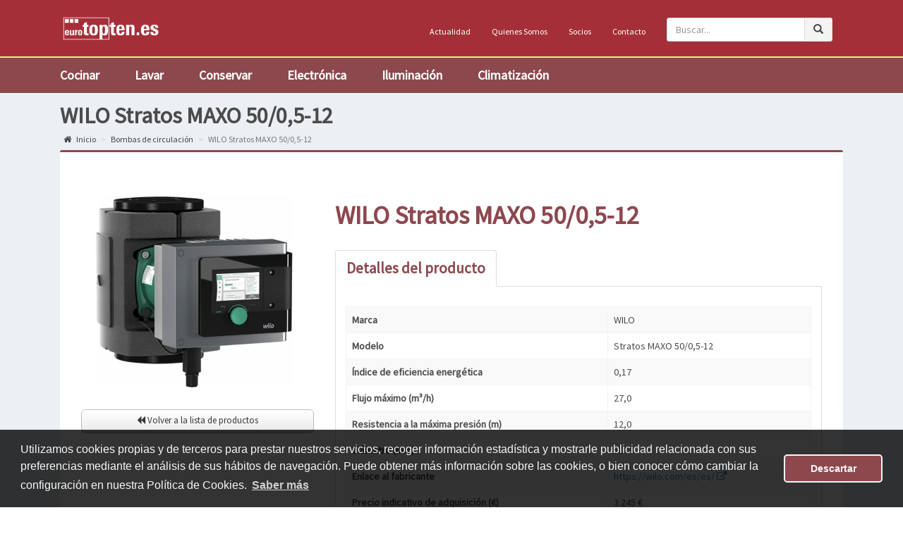

--- FILE ---
content_type: text/html; charset=UTF-8
request_url: https://eurotopten.es/private/product/view/bWILOStratosMAXO500512
body_size: 5050
content:
<!DOCTYPE html>
<html lang="es">
<head>
    <meta charset="UTF-8"/>
    <meta name="viewport" content="width=device-width, initial-scale=1">
            <meta http-equiv="expires" content="Saturday, 31-Jan-2026 00:00:00 UTC" />
        <meta http-equiv="cache-control" content="max-age=86400" />
        <meta name="robots" content="all" />
        <meta name="MobileOptimized" content="width" />
    <meta name="HandheldFriendly" content="true" />
    <meta name="apple-mobile-web-app-capable" content="yes" />
    <meta http-equiv="cleartype" content="on" />

            <title>WILO Stratos MAXO 50/0,5-12</title>
    
    
    
    <meta name="csrf-param" content="_csrf">
<meta name="csrf-token" content="leze0gu72-UeTIDSVnXvOjKMadC9z6-n-TaXFFvKUmGj2o2GadaPqnM0sYMRTbtPQ8MxgYy5l8WsTv9wF6AdVg==">

<link href="/assets/2414b1a5/css/bootstrap.css?v=1568154283" rel="stylesheet">
<link href="/assets/9fa1314/css/font-awesome.min.css?v=1568154286" rel="stylesheet">
<link href="/assets/28e600a6/css/AdminLTE.min.css?v=1568154287" rel="stylesheet">
<link href="/assets/28e600a6/css/skins/_all-skins.min.css?v=1568154287" rel="stylesheet">
<link href="/bundle/style.css?v=1724755694" rel="stylesheet">
<link href="https://fonts.googleapis.com/css?family=Source+Sans+Pro&amp;display=swap" rel="stylesheet">
<link href="/bundle/theme-es.css?v=1724755696" rel="stylesheet">
<link href="/assets/ee9d2482/cookieconsent.min.css?v=1576707279" rel="stylesheet">    
    
<!-- TOPTEN CMS TAG MANAGER -->



<script async src="https://www.googletagmanager.com/gtag/js?id=G-2CP62WNE0T"></script>
<script>
  window.dataLayer = window.dataLayer || [];
  function gtag(){dataLayer.push(arguments);}
  gtag('js', new Date());
  gtag('config', 'G-2CP62WNE0T');
</script><!-- /TOPTEN CMS TAG MANAGER -->
</head>
<body class="layout-top-nav skin-green-light">
        <div class="wrapper with-overflow">
    <header class="main-header">
        <!-- Mobile Navigation Menu -->
        
<nav class="navbar navbar-default navbar-fixed-top navbar-mobile-topten hidden-md hidden-lg">
    <div class="container-fluid">
        <!-- Brand and toggle get grouped for better mobile display -->
        <div class="navbar-header">
            <button type="button" class="navbar-toggle collapsed" data-toggle="collapse" data-target="#mobile-menu" aria-expanded="false">
                <span class="sr-only">Topten Menu</span>
                <span class="icon-bar top-bar"></span>
                <span class="icon-bar middle-bar"></span>
                <span class="icon-bar bottom-bar"></span>
            </button>

            <a class="navbar-brand" href="/private"><img class="img-responsive" src="https://storage.eurotopten.es/logos/logo_small.png" alt=""></a>

            <form action="/search" class="search-input-form" role="search">
                <input type="text" name="q" placeholder="Buscar...">
            </form>

        </div>

        <!-- Collect the nav links, forms, and other content for toggling -->
        <div class="collapse navbar-collapse" id="mobile-menu">
            <ul id="w0" class="navbar-nav nav-pills nav-fill links-menu nav"><li class="dropdown"><a class="dropdown-toggle" href="#" data-toggle="dropdown">Más <span class="caret"></span></a><ul id="w1" class="dropdown-menu"><li class="back-button"><a href="#" tabindex="-1">&amp;laquo; Atrás</a></li>
<li><a href="/private/article/index" tabindex="-1">Actualidad</a></li>
<li><a href="/private/page/quienes-somos" tabindex="-1">Quienes Somos</a></li>
<li><a href="/private/page/socios" tabindex="-1">Socios</a></li>
<li><a href="/site/contact" tabindex="-1">Contacto</a></li></ul></li></ul>            <ul id="w2" class="navbar-nav products-menu nav"><li class="dropdown"><a class="dropdown-toggle" href="#" data-toggle="dropdown">Cocinar</a><ul id="w3" class="dropdown-menu"><li class="back-button"><a href="#" tabindex="-1">&laquo; Atrás</a></li>
<li><a href="/private/products/ovens" tabindex="-1"><span><img class="img-responsive" src="https://storage.eurotopten.es/cache/5d5e4c503ed10-7332543510160-productimage---1566461008-AEG_7332543510160.jpg?w=72&amp;h=72&amp;fit=fill&amp;fm=webp&amp;s=f853c17248a1c3f3051e616168684b4b" alt="Hornos"></span><span>Hornos</span></a></li></ul></li>
<li class="dropdown"><a class="dropdown-toggle" href="#" data-toggle="dropdown">Lavar</a><ul id="w4" class="dropdown-menu"><li class="back-button"><a href="#" tabindex="-1">&laquo; Atrás</a></li>
<li><a href="/private/products/washing_machines" tabindex="-1"><span><img class="img-responsive" src="https://storage.eurotopten.es/cache/5f5606f523631-7332543703470-productimage---1599473397-Electrolux_7332543703470.jpg?w=72&amp;h=72&amp;fit=fill&amp;fm=webp&amp;s=7d5fdb5ffba0be4298d0efbcb2129890" alt="Lavadoras"></span><span>Lavadoras</span></a></li>
<li><a href="/private/products/dishwashers" tabindex="-1"><span><img class="img-responsive" src="https://storage.eurotopten.es/cache/5f4fae284924b-4002516314059-productimage---1599057448-Miele_4002516314059.jpg?w=72&amp;h=72&amp;fit=fill&amp;fm=webp&amp;s=9c89ba3c33d0c1541b26113523200a58" alt="Lavavajillas"></span><span>Lavavajillas</span></a></li></ul></li>
<li class="dropdown"><a class="dropdown-toggle" href="#" data-toggle="dropdown">Conservar</a><ul id="w5" class="dropdown-menu"><li class="back-button"><a href="#" tabindex="-1">&laquo; Atrás</a></li>
<li><a href="/private/products/refrigerators" tabindex="-1"><span><img class="img-responsive" src="https://storage.eurotopten.es/cache/5d1322d0447f3-4016803036296-productimage---1561535184-Liebherr_CNPef4313.jpg?w=72&amp;h=72&amp;fit=fill&amp;fm=webp&amp;s=82d97f52e55de4117f5f045a0c382e1a" alt="Frigoríficos"></span><span>Frigoríficos</span></a></li>
<li><a href="/private/products/freezers" tabindex="-1"><span><img class="img-responsive" src="https://storage.eurotopten.es/cache/5d5e4b9160597-4002515954379-productimage---1566460817-Miele_4002515954379.jpg?w=72&amp;h=72&amp;fit=fill&amp;fm=webp&amp;s=fcd26472db688a4373fba46fb74685c0" alt="Congeladores"></span><span>Congeladores</span></a></li></ul></li>
<li class="dropdown"><a class="dropdown-toggle" href="#" data-toggle="dropdown">Electrónica</a><ul id="w6" class="dropdown-menu"><li class="back-button"><a href="#" tabindex="-1">&laquo; Atrás</a></li>
<li><a href="/private/products/tvs" tabindex="-1"><span><img class="img-responsive" src="https://storage.eurotopten.es/cache/5d5e4d982e623-5055862315712-productimage---1566461336-TOSHIBA_75U6763DG.jpg?w=72&amp;h=72&amp;fit=fill&amp;fm=webp&amp;s=6a3e0de25b4943775570046545866893" alt="Televisores"></span><span>Televisores</span></a></li></ul></li>
<li class="dropdown"><a class="dropdown-toggle" href="#" data-toggle="dropdown">Iluminación</a><ul id="w7" class="dropdown-menu"><li class="back-button"><a href="#" tabindex="-1">&laquo; Atrás</a></li>
<li><a href="/private/products/led_lamps_classic" tabindex="-1"><span><img class="img-responsive" src="https://storage.eurotopten.es/cache/5eb02accbbf28-3276000388975-productimage---1588603596-lexman_3276000388975.jpg?w=72&amp;h=72&amp;fit=fill&amp;fm=webp&amp;s=6adc2ad23d7ed9ca95c0f5ba8ce953f4" alt="Led"></span><span>Led</span></a></li></ul></li>
<li class="dropdown"><a class="dropdown-toggle" href="#" data-toggle="dropdown">Climatización</a><ul id="w8" class="dropdown-menu"><li class="back-button"><a href="#" tabindex="-1">&laquo; Atrás</a></li>
<li><a href="/private/products/solid_fuel_boilers" tabindex="-1"><span><img class="img-responsive" src="https://storage.eurotopten.es/cache/5f19886f484ae-fuoco_vivocompact_16-productimage---1595508847-Fuoco_vivoCOMPACT16.jpg?w=72&amp;h=72&amp;fit=fill&amp;fm=webp&amp;s=2952c66ac3aa28730f769e27f25abb0b" alt="Calderas de biomasa"></span><span>Calderas de biomasa</span></a></li>
<li><a href="/private/products/space_heaters" tabindex="-1"><span><img class="img-responsive" src="https://storage.eurotopten.es/cache/5e78aae42c404-rikadomo-productimage---1584966372-RIKADOMO.png?w=72&amp;h=72&amp;fit=fill&amp;fm=webp&amp;s=5b7251ff0a240f4208d611e8bc381c66" alt="Estufas"></span><span>Estufas</span></a></li>
<li><a href="/private/products/comfort_fans" tabindex="-1"><span><img class="img-responsive" src="https://storage.eurotopten.es/cache/5e96bc51d647d-802322007930-productimage---1586936913-otto.jpg?w=72&amp;h=72&amp;fit=fill&amp;fm=webp&amp;s=197b911028b652ca0de9fb81b40dbe17" alt="Ventiladores"></span><span>Ventiladores</span></a></li>
<li><a href="/private/products/circulation_pumps" tabindex="-1"><span><img class="img-responsive" src="https://storage.eurotopten.es/cache/5f57127cda1c4-bbiralmodula10012-productimage---1599541884-Biral_ModulA.jpg?w=72&amp;h=72&amp;fit=fill&amp;fm=webp&amp;s=58ebee2dcd07ecd78c49fe51d2f8d3e1" alt="Bombas de circulación"></span><span>Bombas de circulación</span></a></li>
<li><a href="/private/products/heat_pump" tabindex="-1"><span><img class="img-responsive" src="https://storage.eurotopten.es/cache/5f572ab8c1d5a-vwl_45_6_a_230v_s3-productimage---1599548088-Vaillant_therm_pro_2.jpg?w=72&amp;h=72&amp;fit=fill&amp;fm=webp&amp;s=4a14156a960ae61b7eff5e72db2d9f9b" alt="Bombas de calor"></span><span>Bombas de calor</span></a></li>
<li><a href="/private/products/aircon" tabindex="-1"><span><img class="img-responsive" src="https://storage.eurotopten.es/cache/5e831b8d32a62-mitsubishi_82156864-productimage---1585650573-Mitsubishi_SRK35ZSX-W.jpg?w=72&amp;h=72&amp;fit=fill&amp;fm=webp&amp;s=a58883b0ee0e2561bddd7fa0397ec263" alt="Aire acondicionado"></span><span>Aire acondicionado</span></a></li></ul></li></ul>        </div><!-- /.navbar-collapse -->


    </div><!-- /.container-fluid -->
</nav>
        <!-- /Mobile Navigation Menu -->

        <!-- Desktop Navigation Menu -->
        
<nav id="navtopten" class="navbar-inverse navbar-fixed-top navbar-topten hidden-xs hidden-sm navbar"><div class="navbar-header"><button type="button" class="navbar-toggle" data-toggle="collapse" data-target="#navtopten-collapse"><span class="sr-only">Toggle navigation</span>
<span class="icon-bar"></span>
<span class="icon-bar"></span>
<span class="icon-bar"></span></button></div><div id="navtopten-collapse" class="collapse navbar-collapse">    <div class="container">
        <div class="navbar-header">
            <a class="navbar-brand" href="/private"><img class="img-responsive" src="https://storage.eurotopten.es/logos/logo_small.png" alt=""></a>        </div>

        <!-- Nav Menu -->
        <ul id="w9" class="navbar-nav navbar-right nav"><li><a href="/private/article/index">Actualidad</a></li>
<li><a href="/private/page/quienes-somos">Quienes Somos</a></li>
<li><a href="/private/page/socios">Socios</a></li>
<li><a href="/site/contact">Contacto</a></li>
<form action="/search" class="navbar-form topten-navbar-form" role="search">
                    <div class="input-group">
                        <input type="text" name="q" class="form-control" placeholder="Buscar...">
                        <span class="input-group-btn" title="Submit"><button type="submit" class="btn btn-default"><i class="glyphicon glyphicon-search"></i></button></span>
                    </div>
                </form></ul>    </div>



    <div class="nav-topten-wrapper">
        <div class="container">
            <!-- Products Menu -->
            <ul id="w10" class="navbar-nav products-menu nav"><li class="dropdown"><a class="dropdown-toggle" href="#" data-toggle="dropdown">Cocinar</a><ul id="w11" class="dropdown-menu"><li class="back-button"><a href="#" tabindex="-1">&laquo; Atrás</a></li>
<li><a href="/private/products/ovens" tabindex="-1"><span><img class="img-responsive" src="https://storage.eurotopten.es/cache/5d5e4c503ed10-7332543510160-productimage---1566461008-AEG_7332543510160.jpg?w=72&amp;h=72&amp;fit=fill&amp;fm=webp&amp;s=f853c17248a1c3f3051e616168684b4b" alt="Hornos"></span><span>Hornos</span></a></li></ul></li>
<li class="dropdown"><a class="dropdown-toggle" href="#" data-toggle="dropdown">Lavar</a><ul id="w12" class="dropdown-menu"><li class="back-button"><a href="#" tabindex="-1">&laquo; Atrás</a></li>
<li><a href="/private/products/washing_machines" tabindex="-1"><span><img class="img-responsive" src="https://storage.eurotopten.es/cache/5f5606f523631-7332543703470-productimage---1599473397-Electrolux_7332543703470.jpg?w=72&amp;h=72&amp;fit=fill&amp;fm=webp&amp;s=7d5fdb5ffba0be4298d0efbcb2129890" alt="Lavadoras"></span><span>Lavadoras</span></a></li>
<li><a href="/private/products/dishwashers" tabindex="-1"><span><img class="img-responsive" src="https://storage.eurotopten.es/cache/5f4fae284924b-4002516314059-productimage---1599057448-Miele_4002516314059.jpg?w=72&amp;h=72&amp;fit=fill&amp;fm=webp&amp;s=9c89ba3c33d0c1541b26113523200a58" alt="Lavavajillas"></span><span>Lavavajillas</span></a></li></ul></li>
<li class="dropdown"><a class="dropdown-toggle" href="#" data-toggle="dropdown">Conservar</a><ul id="w13" class="dropdown-menu"><li class="back-button"><a href="#" tabindex="-1">&laquo; Atrás</a></li>
<li><a href="/private/products/refrigerators" tabindex="-1"><span><img class="img-responsive" src="https://storage.eurotopten.es/cache/5d1322d0447f3-4016803036296-productimage---1561535184-Liebherr_CNPef4313.jpg?w=72&amp;h=72&amp;fit=fill&amp;fm=webp&amp;s=82d97f52e55de4117f5f045a0c382e1a" alt="Frigoríficos"></span><span>Frigoríficos</span></a></li>
<li><a href="/private/products/freezers" tabindex="-1"><span><img class="img-responsive" src="https://storage.eurotopten.es/cache/5d5e4b9160597-4002515954379-productimage---1566460817-Miele_4002515954379.jpg?w=72&amp;h=72&amp;fit=fill&amp;fm=webp&amp;s=fcd26472db688a4373fba46fb74685c0" alt="Congeladores"></span><span>Congeladores</span></a></li></ul></li>
<li class="dropdown"><a class="dropdown-toggle" href="#" data-toggle="dropdown">Electrónica</a><ul id="w14" class="dropdown-menu"><li class="back-button"><a href="#" tabindex="-1">&laquo; Atrás</a></li>
<li><a href="/private/products/tvs" tabindex="-1"><span><img class="img-responsive" src="https://storage.eurotopten.es/cache/5d5e4d982e623-5055862315712-productimage---1566461336-TOSHIBA_75U6763DG.jpg?w=72&amp;h=72&amp;fit=fill&amp;fm=webp&amp;s=6a3e0de25b4943775570046545866893" alt="Televisores"></span><span>Televisores</span></a></li></ul></li>
<li class="dropdown"><a class="dropdown-toggle" href="#" data-toggle="dropdown">Iluminación</a><ul id="w15" class="dropdown-menu"><li class="back-button"><a href="#" tabindex="-1">&laquo; Atrás</a></li>
<li><a href="/private/products/led_lamps_classic" tabindex="-1"><span><img class="img-responsive" src="https://storage.eurotopten.es/cache/5eb02accbbf28-3276000388975-productimage---1588603596-lexman_3276000388975.jpg?w=72&amp;h=72&amp;fit=fill&amp;fm=webp&amp;s=6adc2ad23d7ed9ca95c0f5ba8ce953f4" alt="Led"></span><span>Led</span></a></li></ul></li>
<li class="dropdown"><a class="dropdown-toggle" href="#" data-toggle="dropdown">Climatización</a><ul id="w16" class="dropdown-menu"><li class="back-button"><a href="#" tabindex="-1">&laquo; Atrás</a></li>
<li><a href="/private/products/solid_fuel_boilers" tabindex="-1"><span><img class="img-responsive" src="https://storage.eurotopten.es/cache/5f19886f484ae-fuoco_vivocompact_16-productimage---1595508847-Fuoco_vivoCOMPACT16.jpg?w=72&amp;h=72&amp;fit=fill&amp;fm=webp&amp;s=2952c66ac3aa28730f769e27f25abb0b" alt="Calderas de biomasa"></span><span>Calderas de biomasa</span></a></li>
<li><a href="/private/products/space_heaters" tabindex="-1"><span><img class="img-responsive" src="https://storage.eurotopten.es/cache/5e78aae42c404-rikadomo-productimage---1584966372-RIKADOMO.png?w=72&amp;h=72&amp;fit=fill&amp;fm=webp&amp;s=5b7251ff0a240f4208d611e8bc381c66" alt="Estufas"></span><span>Estufas</span></a></li>
<li><a href="/private/products/comfort_fans" tabindex="-1"><span><img class="img-responsive" src="https://storage.eurotopten.es/cache/5e96bc51d647d-802322007930-productimage---1586936913-otto.jpg?w=72&amp;h=72&amp;fit=fill&amp;fm=webp&amp;s=197b911028b652ca0de9fb81b40dbe17" alt="Ventiladores"></span><span>Ventiladores</span></a></li>
<li><a href="/private/products/circulation_pumps" tabindex="-1"><span><img class="img-responsive" src="https://storage.eurotopten.es/cache/5f57127cda1c4-bbiralmodula10012-productimage---1599541884-Biral_ModulA.jpg?w=72&amp;h=72&amp;fit=fill&amp;fm=webp&amp;s=58ebee2dcd07ecd78c49fe51d2f8d3e1" alt="Bombas de circulación"></span><span>Bombas de circulación</span></a></li>
<li><a href="/private/products/heat_pump" tabindex="-1"><span><img class="img-responsive" src="https://storage.eurotopten.es/cache/5f572ab8c1d5a-vwl_45_6_a_230v_s3-productimage---1599548088-Vaillant_therm_pro_2.jpg?w=72&amp;h=72&amp;fit=fill&amp;fm=webp&amp;s=4a14156a960ae61b7eff5e72db2d9f9b" alt="Bombas de calor"></span><span>Bombas de calor</span></a></li>
<li><a href="/private/products/aircon" tabindex="-1"><span><img class="img-responsive" src="https://storage.eurotopten.es/cache/5e831b8d32a62-mitsubishi_82156864-productimage---1585650573-Mitsubishi_SRK35ZSX-W.jpg?w=72&amp;h=72&amp;fit=fill&amp;fm=webp&amp;s=a58883b0ee0e2561bddd7fa0397ec263" alt="Aire acondicionado"></span><span>Aire acondicionado</span></a></li></ul></li></ul>        </div>
    </div>


</div></nav>        <!-- /Desktop Navigation Menu -->
    </header>

    <div class="content-wrapper add-margin-affix" style="min-height: 343px;">
        <div class="container">
            
                            <div class="row equal">
                    <div class="col-sm-12">
                        <section class="content-header">
                            <h1>
                                WILO Stratos MAXO 50/0,5-12                                <small></small>
                            </h1>
                                                            <ul class="breadcrumb"><li><a href="/"><i class="fa fa-home"></i> Inicio</a></li>
<li><a href="/private/products/circulation_pumps">Bombas de circulación</a></li>
<li class="active">WILO Stratos MAXO 50/0,5-12</li>
</ul>                                                    </section>
                    </div>

                                    </div>

            
            <section class="content">
    
<div class="box box-topten detail-view">
    <div class="box-body padding-top-50 padding-left-30 padding-right-30">
        <div class="row">
            <div class="col-sm-4">
                <img class="img-responsive image-center" src="https://storage.eurotopten.es/cache/pim/9/a/a/4/9aa4b66e87beba6ca81134bda5a73bd22749772d_bWILOStratosMAXO500512.png?w=300&amp;h=300&amp;fit=fill&amp;fm=webp&amp;s=90aae64b86d85f77c75006ff2d827180" alt="">                <div class="row">
                    <div class="col-xs-12 margin-top-15">
                        <a class="btn btn-default btn-block btn-raise" href="/private/products/circulation_pumps"><i class="fa fa-backward"></i> Volver a la lista de productos</a>                    </div>
                </div>
            </div>
            <div class="col-sm-8">
                <h1 class="text-topten margin-bottom-30">WILO Stratos MAXO 50/0,5-12</h1>

                                <ul class="nav nav-tabs" role="tablist">
                    <li class="active" role="presentation"><a href="#product-details" aria-controls="product-details" role="tab" data-toggle="tab">Detalles del producto</a></li>
                </ul>
                <div class="tab-content">
                    <div id="product-details" class="tab-pane active" role="tabpanel">
                        <table class="table table-striped table-bordered">
                            <tr><th>Marca</th><td>WILO</td></tr><tr><th>Modelo</th><td>Stratos MAXO 50/0,5-12</td></tr><tr><th>Índice de eficiencia energética</th><td>0,17</td></tr><tr><th>Flujo máximo (m³/h)</th><td>27,0</td></tr><tr><th>Resistencia a la máxima presión (m)</th><td>12,0</td></tr><tr><th>Diámetro (mm)</th><td>50</td></tr><tr><th>Enlace al fabricante</th><td><a href="https://wilo.com/es/es/" target="_blank">https://wilo.com/es/es/ <i class="fa fa-external-link"></i></a></td></tr><tr><th>Precio indicativo de adquisición (€)</th><td>3.245 €</td></tr>                        </table>
                    </div>
                </div>
                
                
            </div>
        </div>

    </div>
</div>
</section>
        </div>
    </div>

    <!-- partners and copyright info -->
    <footer class="partners-footer">
        <div class="container">
            <ul class="partner-logos">
                <li>
                    <a href="https://ecodes.org/" target="_blank">
                        <img src="https://storage.eurotopten.es/logos/colored/ecodes_small.png" class="img-responsive" alt="ecodes">
                    </a>
                </li>
                <li>
                    <a href="https://ec.europa.eu/programmes/horizon2020/" target="_blank">
                        <img src="https://storage.eurotopten.es/logos/colored/eu.png" class="img-responsive" alt="European Union">
                    </a>
                </li>
                <li>
                    <a href="http://topten.eu/" target="_blank">
                        <img src="https://storage.eurotopten.es/logos/colored/topten.png" class="img-responsive" alt="Topten">
                    </a>
                </li>
            </ul>
        </div>
    </footer>
    <footer class="general-footer">
        <div class="container">
            <div class="row">
                <div class="col-xs-12 col-sm-12 col-md-8">
                    <ul class="main-footer-links">
                        <li><a href="/private/page/aviso-legal">Aviso Legal</a></li>
                        <li><a href="/private/page/politica-de-privacidad">Política de Privacidad</a></li>
                        <li><a href="/site/contact">Contacto</a></li>
                        <li><a href="https://www.facebook.com/Ecodes-Fundaci%C3%B3n-Ecolog%C3%ADa-y-Desarrollo-66385694153/" target="_blank"><i class="fa fa-facebook-square fa-2x"></i></a></li>
                        <li><a href="https://twitter.com/ecodes" target="_blank"><i class="fa fa-twitter fa-2x"></i></a></li>
                    </ul>
                </div>
                <div class="col-xs-12 col-sm-12 col-md-4 text-right pull-right text-right">
                    <strong>Software:</strong> Topten International Group &copy; 2026<br>
                    <strong>Contenido:</strong> Topten.es/ECODES &copy; 2026                </div>
            </div>
        </div>
    </footer>
</div>

<script src="/assets/a790cb11/jquery.js?v=1678289540"></script>
<script src="/assets/2414b1a5/js/bootstrap.js?v=1568154283"></script>
<script src="/assets/f7ca9cb4/yii.js?v=1698766748"></script>
<script src="/assets/bcd30cb3/jquery.slimscroll.min.js?v=1568154287"></script>
<script src="/assets/28e600a6/js/adminlte.min.js?v=1568154287"></script>
<!--[if lt IE 9]>
<script src="/assets/18a90e72/dist/html5shiv.min.js?v=1568154287"></script>
<![endif]-->
<script src="/assets/519e5372/jquery.lazy.min.js?v=1612660653"></script>
<script src="/bundle/app.js?v=1724755694"></script>
<script src="/bundle/app-es.js?v=1666030734"></script>
<script src="/assets/ee9d2482/cookieconsent.min.js?v=1576707279"></script>
<script>
    window.cookieconsent.initialise({
        theme: 'classic',
        type: 'info',
        cookie: {
            name: 'cc_status',
            path: '/',
            domain: '',
            expiryDays: 365
        },
        animateRevokable: false,
        onStatusChange: function(status, chosenBefore) {
            window.location.reload();
        },
        content: {
            message: 'Utilizamos cookies propias y de terceros para prestar nuestros servicios, recoger información estadística y mostrarle publicidad relacionada con sus preferencias mediante el análisis de sus hábitos de navegación. Puede obtener más información sobre las cookies, o bien conocer cómo cambiar la configuración en nuestra Política de Cookies. ',
            allow: 'Allow all cookies',
            deny: 'Essential cookies only',
            dismiss: 'Descartar',
            link: 'Saber más',
            policy: 'Cookie Policy',
            href: '/private/page/about-cookies-eses',
            target: '_self'
        }
    });
</script></body>
</html>


--- FILE ---
content_type: text/css
request_url: https://eurotopten.es/bundle/style.css?v=1724755694
body_size: 6574
content:
.margin-top-5{margin-top:5px}.margin-right-5{margin-right:5px}.margin-bottom-5{margin-bottom:5px}.margin-left-5{margin-left:5px}.margin-top-10{margin-top:10px}.margin-right-10{margin-right:10px}.margin-bottom-10{margin-bottom:10px}.margin-left-10{margin-left:10px}.margin-top-15{margin-top:15px}.margin-right-15{margin-right:15px}.margin-bottom-15{margin-bottom:15px}.margin-left-15{margin-left:15px}.margin-top-20{margin-top:20px}.margin-right-20{margin-right:20px}.margin-bottom-20{margin-bottom:20px}.margin-left-20{margin-left:20px}.margin-top-25{margin-top:25px}.margin-right-25{margin-right:25px}.margin-bottom-25{margin-bottom:25px}.margin-left-25{margin-left:25px}.margin-top-30{margin-top:30px}.margin-right-30{margin-right:30px}.margin-bottom-30{margin-bottom:30px}.margin-left-30{margin-left:30px}.margin-top-35{margin-top:35px}.margin-right-35{margin-right:35px}.margin-bottom-35{margin-bottom:35px}.margin-left-35{margin-left:35px}.margin-top-40{margin-top:40px}.margin-right-40{margin-right:40px}.margin-bottom-40{margin-bottom:40px}.margin-left-40{margin-left:40px}.margin-top-45{margin-top:45px}.margin-right-45{margin-right:45px}.margin-bottom-45{margin-bottom:45px}.margin-left-45{margin-left:45px}.margin-top-50{margin-top:50px}.margin-right-50{margin-right:50px}.margin-bottom-50{margin-bottom:50px}.margin-left-50{margin-left:50px}.margin-top-55{margin-top:55px}.margin-right-55{margin-right:55px}.margin-bottom-55{margin-bottom:55px}.margin-left-55{margin-left:55px}.margin-top-60{margin-top:60px}.margin-right-60{margin-right:60px}.margin-bottom-60{margin-bottom:60px}.margin-left-60{margin-left:60px}.padding-top-5{padding-top:5px!important}.padding-right-5{padding-right:5px!important}.padding-bottom-5{padding-bottom:5px!important}.padding-left-5{padding-left:5px!important}.padding-top-10{padding-top:10px!important}.padding-right-10{padding-right:10px!important}.padding-bottom-10{padding-bottom:10px!important}.padding-left-10{padding-left:10px!important}.padding-top-15{padding-top:15px!important}.padding-right-15{padding-right:15px!important}.padding-bottom-15{padding-bottom:15px!important}.padding-left-15{padding-left:15px!important}.padding-top-20{padding-top:20px!important}.padding-right-20{padding-right:20px!important}.padding-bottom-20{padding-bottom:20px!important}.padding-left-20{padding-left:20px!important}.padding-top-25{padding-top:25px!important}.padding-right-25{padding-right:25px!important}.padding-bottom-25{padding-bottom:25px!important}.padding-left-25{padding-left:25px!important}.padding-top-30{padding-top:30px!important}.padding-right-30{padding-right:30px!important}.padding-bottom-30{padding-bottom:30px!important}.padding-left-30{padding-left:30px!important}.padding-top-35{padding-top:35px!important}.padding-right-35{padding-right:35px!important}.padding-bottom-35{padding-bottom:35px!important}.padding-left-35{padding-left:35px!important}.padding-top-40{padding-top:40px!important}.padding-right-40{padding-right:40px!important}.padding-bottom-40{padding-bottom:40px!important}.padding-left-40{padding-left:40px!important}.padding-top-45{padding-top:45px!important}.padding-right-45{padding-right:45px!important}.padding-bottom-45{padding-bottom:45px!important}.padding-left-45{padding-left:45px!important}.padding-top-50{padding-top:50px!important}.padding-right-50{padding-right:50px!important}.padding-bottom-50{padding-bottom:50px!important}.padding-left-50{padding-left:50px!important}.padding-top-55{padding-top:55px!important}.padding-right-55{padding-right:55px!important}.padding-bottom-55{padding-bottom:55px!important}.padding-left-55{padding-left:55px!important}.padding-top-60{padding-top:60px!important}.padding-right-60{padding-right:60px!important}.padding-bottom-60{padding-bottom:60px!important}.padding-left-60{padding-left:60px!important}.with-overflow{overflow:initial!important}.main-footer{background-color:transparent;border:0;color:inherit;padding:0}body,html{color:#4b4b4b;height:100%}.wrap{background-color:#f7f7f7;height:auto;margin:0 auto -60px;min-height:100%;padding:0 0 60px}.wrap>.container{background-color:#fff;padding:70px 15px 20px}.skin-green-light .wrapper{background-color:#ecf0f5}.footer{background-color:#f5f5f5;border-top:1px solid #ddd;height:60px;padding-top:20px}.jumbotron{background-color:transparent;text-align:center}.jumbotron .btn{font-size:21px;padding:14px 24px}.not-set{color:#c55;font-style:italic}a.asc:after,a.desc:after{display:inline-block;font-family:Glyphicons Halflings;font-style:normal;font-weight:400;line-height:1;padding-left:5px;position:relative;top:1px}a.asc:after{content:"\e151"}a.desc:after{content:"\e152"}.sort-numerical a.asc:after{content:"\e153"}.sort-numerical a.desc:after{content:"\e154"}.sort-ordinal a.asc:after{content:"\e155"}.sort-ordinal a.desc:after{content:"\e156"}.grid-view th{white-space:nowrap}.hint-block{color:#999;display:block;margin-top:5px}.error-summary{background:#fdf7f7;border-left:3px solid #eed3d7;color:#a94442;margin:0 0 15px;padding:10px 20px}.btn-topten{border-color:#141414;color:#f6f6f6}.bg-topten,.btn-topten{background-color:#7cb17c}.bg-topten{color:#fff!important}@media (min-width:768px){.header-links{float:right;padding:45px 15px 5px}}@media (max-width:767px){.header-links{padding:5px 15px}}.select2-selection--multiple .select2-search--inline .select2-search__field{width:auto!important}.vcenter{display:inline-block;float:none;vertical-align:middle}.product-description ul{list-style:none}.product-description ul li{white-space:pre-wrap;word-break:break-all}@media (min-width:768px){.row.equal{display:flex}.row.equal .first{padding-left:15px;padding-right:35px}.row.equal .last{padding-left:35px;padding-right:15px}.row.equal .box-topten{height:93%}}.nav-featured{padding-top:5px}.nav-featured>li>a{height:30px;padding:3px 0 0}.nav-featured>li>a>img{padding-left:10px;padding-right:15px}.nav-featured>li>a:hover{background-color:#e4e4e4}@media (min-width:768px){.site-index .col-md-4{padding-left:25px;padding-right:25px}}@media (max-width:767px){.site-index .carousel{margin:0 -30px}}.site-index .carousel .carousel-inner>.item.active>a>img{width:1110px}.content-header>h1{font-size:26px;font-weight:bolder}.row-documentation{min-height:140px}@media (min-width:768px){.row-documentation{display:flex;justify-content:space-between}.row-documentation .col{padding-right:15px;width:100%}}@media (max-width:767px){.row-documentation{display:block;overflow-x:auto;white-space:nowrap}.row-documentation .col{display:inline-block;float:none;padding-right:15px;width:100px}}.row-documentation .documentation-image{box-shadow:2px 2px 10px #122;height:140px;-moz-transition:all .1s ease 0s;-webkit-transition:all .1s ease 0s;-ms-transition:all .1s ease 0s;-o-transition:all .1s ease 0s;transition:all .1s ease 0s;width:100px}.row-documentation .documentation-image:hover{box-shadow:5px 5px 10px #122}.more-documentation{max-width:30px}.more-documentation a{bottom:5px;color:#f6f6f6;position:absolute;right:7px}.more-documentation a:hover{text-decoration:underline}.box-min-height{min-height:200px}.nav-fill{display:flex;justify-content:space-between}.nav-fill .nav-item{width:100%}.image-center{margin:0 auto}.btn-raise{background:linear-gradient(180deg,#fff 5%,#ebebeb);border:1px solid #bebebe;border-radius:6px;box-shadow:0 2px 1px 0 rgba(0,0,0,.3);color:#373737;cursor:pointer;font-size:1.3rem;font-weight:400;text-decoration:none;text-shadow:0 1px 0 #fff}.btn-raise:hover{box-shadow:1px 3px 1px 0 rgba(0,0,0,.3)}.main-footer-links{margin-bottom:20px;padding-left:0}.main-footer-links li{display:inline-block}.main-footer-links li+li{margin-left:15px}.cc-window{background-color:rgba(0,0,0,.8)}.cc-window .cc-message{color:#f6f6f6}.cc-window .cc-btn{background-color:#7cb17c;color:#f6f6f6}.cc-window .cc-link,.cc-window .cc-link:focus,.cc-window .cc-link:hover,.cc-window .cc-link:visited{color:#f6f6f6;font-weight:700}.cc-revoke{background-color:#7cb17c;color:#f6f6f6;font-size:12px!important}.no-text-decoration{text-decoration:none!important}.topten-content a{color:#7cb17c;text-decoration:underline;transition:color .5s}.topten-content a:hover{color:#001f3f}.topten-content .btn{color:#f6f6f6;text-decoration:none}.topten-content .btn.default{color:#4b4b4b}.topten-content .posted-info{padding:5px 15px 0 0}.topten-content .posted-info li{color:#555;font-size:12px;font-style:italic;padding:0 0 0 5px}.topten-content p{color:#555;font-family:roboto,open sans,Helvetica Neue,Helvetica,Arial,sans-serif;font-size:14px;margin-bottom:20px}.topten-content .content-in h2{text-transform:uppercase}.topten-content .topten-content-body img{max-width:100%}@media (min-width:768px){.topten-content .topten-content-body{margin-left:20px;margin-right:20px;padding-top:30px}}.topten-content .topten-content-body h1{font-size:2em;font-weight:900}.topten-content .topten-content-body h2{font-size:1.5em;font-weight:800}.topten-content .topten-content-body h3{font-size:1.17em;font-weight:700}.topten-content .topten-content-body h4{font-size:1.12em;font-weight:600}.topten-content .topten-content-body h5{font-size:.83em;font-weight:700}.featured-news{margin-bottom:7px;margin-top:7px}.featured-news h2{font-size:18px;font-weight:700;margin:0 0 5px}.featured-news .news-thumbnail img{margin:0 auto}.documentation-wrap{background-color:#fff;padding-top:10px}@media (min-width:768px){.documentation-view .col-image{float:left;padding-bottom:10px;padding-right:30px}.documentation-view .col-body{background-color:#fff}}@media (max-width:767px){.documentation-view .col-image{display:block;text-align:center}.documentation-view .col-body{background-color:#fff;display:block;padding-left:5px}}.nav-tabs-custom.topten-tabs{background-color:transparent;box-shadow:none}.nav-tabs-custom.topten-tabs .nav.nav-tabs{display:flex;flex-direction:row}.nav-tabs-custom.topten-tabs .nav.nav-tabs>li{background-color:#7cb17c;border-bottom:3px solid #d2d6de;border-radius:3px 3px 0 0;border-top:2px solid #d2d6de;flex-grow:1;margin-right:2px;-moz-transition:all .2s ease 0s;-webkit-transition:all .2s ease 0s;-ms-transition:all .2s ease 0s;-o-transition:all .2s ease 0s;transition:all .2s ease 0s}.nav-tabs-custom.topten-tabs .nav.nav-tabs>li a{color:#f6f6f6;font-weight:700;text-decoration:none}.nav-tabs-custom.topten-tabs .nav.nav-tabs>li.active,.nav-tabs-custom.topten-tabs .nav.nav-tabs>li:hover{background-color:#fff;border-bottom-color:#fff;border-top-color:#7cb17c}.nav-tabs-custom.topten-tabs .nav.nav-tabs>li.active a,.nav-tabs-custom.topten-tabs .nav.nav-tabs>li:hover a{color:#4b4b4b}.nav-tabs-custom.topten-tabs .tab-content{background-color:#fff;border-top:3px solid #d2d6de;box-shadow:0 1px 1px rgba(0,0,0,.1);margin-top:-2px}.nav-tabs-custom.topten-tabs .dropdown-menu{border:2px solid #d2d6de;border-top-right-radius:4px;box-shadow:4px 4px 5px #ccc}.nav-tabs-custom.topten-tabs .dropdown-menu li>a{color:#4b4b4b!important}.nav-tabs-custom.topten-tabs .open>a{border-color:transparent}@media screen and (max-width:991px){.nav-tabs-custom.topten-tabs .nav.nav-tabs{display:block}.nav-tabs-custom.topten-tabs .nav.nav-tabs>li{display:block;width:100%}}.detail-view h1{font-weight:700}.detail-view .nav-tabs li a{color:#4b4b4b;font-size:1.5em;font-weight:700;text-decoration:none}.detail-view .nav-tabs li.active a{color:#7cb17c}.detail-view .tab-pane{border-bottom:1px solid #ddd;border-left:1px solid #ddd;border-radius:0 0 5px 5px;border-right:1px solid #ddd;padding:2em 1em 1em}.detail-view .btn-wrapper{padding:1.65em 0;position:relative}.detail-view .btn-wrapper .energy-label{border-radius:4px 0 0 4px;border-right:1px solid #00a65a;bottom:0;font-size:2em;font-weight:700;left:100px;padding:2px .8em;position:absolute;z-index:2}.detail-view .btn-wrapper .energy-label:after{border-bottom:23px solid transparent;border-left:35px solid #00a65a;border-top:23px solid transparent;content:"";height:0;position:absolute;right:-35px;top:-1px;width:0;z-index:-1}.text-topten{color:#7cb17c}.btn-shadow-raise{box-shadow:0 1px 1px rgba(0,0,0,.08),0 2px 2px rgba(0,0,0,.12),0 4px 4px rgba(0,0,0,.16),0 8px 8px rgba(0,0,0,.2);transition:box-shadow 135ms cubic-bezier(.4,0,.2,1),width 235ms cubic-bezier(.4,0,.2,1)}.btn-shadow-raise:hover{box-shadow:0 1px 1px rgba(0,0,0,.11),0 2px 2px rgba(0,0,0,.11),0 4px 4px rgba(0,0,0,.11),0 8px 8px rgba(0,0,0,.11),0 16px 16px rgba(0,0,0,.11),0 32px 32px rgba(0,0,0,.11)}.normal-fieldset{border:1px solid #d2d6de;margin-bottom:15px;padding:0 10px}.normal-fieldset legend{border-bottom:none;font-size:14px;font-weight:700;margin-bottom:0;padding:0 10px 5px;width:auto}.normal-fieldset legend.has-star:after{color:tomato;content:"*";font-family:SFMono-Regular,Menlo,Monaco,Consolas,Liberation Mono,Courier New,monospace;font-weight:400;margin-left:3px}.content-header>h1{font-size:32px}.content-header>.breadcrumb{float:none;position:relative;right:auto;top:auto}.content{padding-top:0}.box.box-topten{border-top-color:#7cb17c}.box.box-topten .box-title{font-weight:700}.box.box-full-image{border-radius:0 0 3px 3px}.box.box-full-image.box-topten{background-position:top!important;background-repeat:no-repeat!important;background-size:cover!important;border:none;min-height:200px}.box.box-full-image.box-topten .box-body,.box.box-full-image.box-topten .box-title{color:#f6f6f6;text-shadow:0 0 5px #7cb17c,0 0 10px #000}.box.box-full-image.box-topten .box-body{bottom:0;position:absolute;text-align:center;width:100%}.box.box-full-image.box-topten .box-body a{color:#f6f6f6;text-decoration:underline}.box.box-solid.box-topten>.box-header{background:#7cb17c;background-color:#7cb17c;color:#f6f6f6}.box.box-solid.box-topten>.box-header .btn,.box.box-solid.box-topten>.box-header a{color:#f6f6f6}.box.box-solid.box-topten>.box-body-solid{background-color:#7cb17c;height:150px;overflow-x:auto;overflow-y:hidden;padding-bottom:0;padding-top:0}@media (max-width:767px){.box.box-solid.box-topten>.box-body-solid .row-fit{display:flex;justify-content:space-between}.box.box-solid.box-topten>.box-body-solid .row-fit .col{padding-right:15px;width:100%}}.navbar-topten{background-color:#141414!important;font-size:12px}@media (min-width:992px){.navbar-topten .navbar-nav.section-selector{background:#2a2a2a;border-bottom:1px solid #434343;-moz-border-radius:50px;-webkit-border-radius:50px;-o-border-radius:50px;-ms-border-radius:50px;-khtml-border-radius:50px;border-radius:50px;-moz-box-shadow:inset 0 0 27px 0 rgba(0,0,0,.25);-webkit-box-shadow:inset 0 0 27px 0 rgba(0,0,0,.25);-o-box-shadow:inset 0 0 27px 0 rgba(0,0,0,.25);box-shadow:inset 0 0 27px 0 rgba(0,0,0,.25);margin-left:75px;margin-top:25px;min-width:184px;overflow:hidden}.navbar-topten .navbar-nav.section-selector li{display:block;width:50%}.navbar-topten .navbar-nav.section-selector li.active{background-color:#7cb17c}.navbar-topten .navbar-nav.section-selector li.active a{color:#f6f6f6!important}.navbar-topten .navbar-nav.section-selector li a{color:#4b4b4b!important;font-family:Arial,Helvetica,sans-serif;font-size:11px;font-weight:700;letter-spacing:1px;line-height:32px;padding:0 12px;text-align:center;text-transform:uppercase;white-space:nowrap}.navbar-topten .navbar-header,.navbar-topten .navbar-header .navbar-brand{height:80px;-moz-transition:all .4s ease 0s;-webkit-transition:all .4s ease 0s;-ms-transition:all .4s ease 0s;-o-transition:all .4s ease 0s;transition:all .4s ease 0s}.navbar-topten .navbar-header .navbar-brand{padding-bottom:5px;padding-left:15px;padding-top:20px}.navbar-topten .navbar-header .navbar-brand img{width:150px}.navbar-topten .navbar-header .navbar-brand img,.navbar-topten .navbar-nav>li>a{-moz-transition:all .4s ease 0s;-webkit-transition:all .4s ease 0s;-ms-transition:all .4s ease 0s;-o-transition:all .4s ease 0s;transition:all .4s ease 0s}.navbar-topten .navbar-nav>li>a{padding-top:35px}.navbar-topten .nav-topten-wrapper{background-color:#7cb17c;border-top:2px solid #eee698;clear:both}.navbar-topten .products-menu{margin-left:-10px}.navbar-topten .products-menu .dropdown{position:static}.navbar-topten .products-menu .dropdown .dropdown-menu{left:0;right:0;width:100%}.navbar-topten .products-menu .dropdown .dropdown-menu .active,.navbar-topten .products-menu .dropdown .dropdown-menu .active a{background-color:#f6f6f6}.navbar-topten .products-menu .dropdown .dropdown-menu .active .thumbnail{background-color:#7cb17c}.navbar-topten .products-menu .dropdown .dropdown-menu .active .caption{color:#f6f6f6}.navbar-topten .products-menu .dropdown .dropdown-menu li{float:left;height:90px;padding:10px 0;width:20%}.navbar-topten .products-menu .dropdown .dropdown-menu li a{display:table;table-layout:fixed}.navbar-topten .products-menu .dropdown .dropdown-menu li a:hover span{color:#7cb17c}.navbar-topten .products-menu .dropdown .dropdown-menu li a span{word-wrap:break-word;color:#4b4b4b;display:table-cell;font-size:16px;font-weight:700;line-height:1.2;padding-right:8px;vertical-align:middle;white-space:normal}.navbar-topten .products-menu .dropdown .dropdown-menu li a span img{border:1px solid #e4e4e4;max-height:72px;max-width:72px;padding:5px;vertical-align:middle}.navbar-topten .products-menu .dropdown .dropdown-menu .back-button{display:none}.navbar-topten .products-menu .dropdown:hover .dropdown-menu{display:block}.navbar-topten .products-menu>li>a{font-size:18px;font-weight:700;padding-left:25px;padding-right:25px;padding-top:15px;-moz-transition:all .4s ease 0s;-webkit-transition:all .4s ease 0s;-ms-transition:all .4s ease 0s;-o-transition:all .4s ease 0s;transition:all .4s ease 0s}.navbar-topten .navbar-right{margin-right:15px}}@media (max-width:991px){.navbar-topten .navbar-header .navbar-toggle{float:left;margin:5px}.navbar-topten .navbar-header .navbar-brand{display:block;float:none;margin:0 auto;padding:10px 0 0;width:170px}.navbar-topten .navbar-header .navbar-brand img{width:150px}.navbar-topten .navbar-collapse{background-color:#7cb17c;border-top:3px solid #eee698}.navbar-topten .products-menu>li>a{display:block;font-weight:700}.navbar-topten .products-menu .dropdown .dropdown-menu{background-color:#f6f6f6;bottom:0;display:block;left:auto;overflow-y:auto;padding:10px 0;position:fixed;right:-100%;top:57px;-moz-transition:all .4s ease 0s;-webkit-transition:all .4s ease 0s;-ms-transition:all .4s ease 0s;-o-transition:all .4s ease 0s;transition:all .4s ease 0s;width:100%}.navbar-topten .products-menu .dropdown .dropdown-menu li{display:block;height:90px}.navbar-topten .products-menu .dropdown .dropdown-menu li a{display:table;table-layout:fixed}.navbar-topten .products-menu .dropdown .dropdown-menu li a:hover span{color:#f6f6f6}.navbar-topten .products-menu .dropdown .dropdown-menu li a span{word-wrap:break-word;color:#4b4b4b;display:table-cell;font-size:16px;font-weight:700;line-height:1.2;padding-right:8px;vertical-align:middle;white-space:normal}.navbar-topten .products-menu .dropdown .dropdown-menu li a span img{border:1px solid #e4e4e4;max-width:72px;padding:5px;vertical-align:middle}.navbar-topten .products-menu .dropdown .dropdown-menu li.active,.navbar-topten .products-menu .dropdown .dropdown-menu li.active>a{background-color:#f6f6f6}.navbar-topten .products-menu .dropdown .dropdown-menu li.active .thumbnail,.navbar-topten .products-menu .dropdown .dropdown-menu li.active>a .thumbnail{background-color:#7cb17c}.navbar-topten .products-menu .dropdown .dropdown-menu li.active .caption,.navbar-topten .products-menu .dropdown .dropdown-menu li.active>a .caption{color:#f6f6f6}.navbar-topten .products-menu .dropdown .dropdown-menu .back-button a{color:#4b4b4b;font-size:18px}.navbar-topten .products-menu .dropdown.open .dropdown-menu{right:0}.navbar-topten .products-menu .thumbnail{display:block;height:50px;margin-bottom:0}.navbar-topten .products-menu .thumbnail img{float:left;height:40px;max-width:40px}.navbar-topten .products-menu .thumbnail .caption{float:left;font-weight:600;padding-top:10px}}.topten-navbar-form{float:left;padding-top:17px}.topten-navbar-form input{border-bottom-left-radius:3px;border-top-left-radius:3px}@media (min-width:992px){.shrink-menu .navbar-nav.section-selector{margin-top:12px}.shrink-menu .topten-navbar-form{padding-top:3px}.shrink-menu .navbar-nav>li>a,.shrink-menu .topten-navbar-form{-moz-transition:all .4s ease 0s;-webkit-transition:all .4s ease 0s;-ms-transition:all .4s ease 0s;-o-transition:all .4s ease 0s;transition:all .4s ease 0s}.shrink-menu .navbar-nav>li>a{padding-top:20px}.shrink-menu .products-menu>li>a{font-size:16px;padding-bottom:5px;padding-top:5px;-moz-transition:all .4s ease 0s;-webkit-transition:all .4s ease 0s;-ms-transition:all .4s ease 0s;-o-transition:all .4s ease 0s;transition:all .4s ease 0s}.shrink-menu .navbar-header,.shrink-menu .navbar-header .navbar-brand{height:50px;-moz-transition:all .4s ease 0s;-webkit-transition:all .4s ease 0s;-ms-transition:all .4s ease 0s;-o-transition:all .4s ease 0s;transition:all .4s ease 0s}.shrink-menu .navbar-header .navbar-brand{padding-bottom:5px;padding-left:15px;padding-top:8px}.shrink-menu .navbar-header .navbar-brand img{-moz-transition:all .4s ease 0s;-webkit-transition:all .4s ease 0s;-ms-transition:all .4s ease 0s;-o-transition:all .4s ease 0s;transition:all .4s ease 0s;width:150px}}.navbar-topten .navbar-nav>.active>a,.navbar-topten .navbar-nav>.active>a:focus,.navbar-topten .navbar-nav>.active>a:hover{background-color:#403e46}@media (min-width:992px) and (max-width:1267px){.add-margin-affix{margin-top:132px}}@media (min-width:1268px){.add-margin-affix{margin-top:132px}}#mobile-menu{margin:0 -15px;padding:0 15px}.navbar-mobile-topten{background-color:#141414!important}@media (max-width:991px){.navbar-mobile-topten .navbar-header{float:none}.navbar-mobile-topten .navbar-left,.navbar-mobile-topten .navbar-right{float:none!important}.navbar-mobile-topten .navbar-toggle{display:block}.navbar-mobile-topten .navbar-collapse{border-top:1px solid transparent;box-shadow:inset 0 1px 0 hsla(0,0%,100%,.1)}.navbar-mobile-topten .navbar-fixed-top{border-width:0 0 1px;top:0}.navbar-mobile-topten .navbar-collapse.collapse{display:none!important}.navbar-mobile-topten .navbar-nav{float:none!important;margin-top:7.5px}.navbar-mobile-topten .navbar-nav>li{float:none}.navbar-mobile-topten .navbar-nav>li>a{padding-bottom:10px;padding-top:10px}.navbar-mobile-topten .collapse.in{display:block!important}}.navbar-mobile-topten .navbar-header{min-height:50px}.navbar-mobile-topten .navbar-header .navbar-toggle{background-color:transparent;float:left;padding-top:18px}.navbar-mobile-topten .navbar-header .navbar-toggle .icon-bar{background-color:#f6f6f6;transition:all .2s;width:22px}.navbar-mobile-topten .navbar-header .navbar-toggle .top-bar{transform:rotate(45deg);transform-origin:10% 10%}.navbar-mobile-topten .navbar-header .navbar-toggle .middle-bar{opacity:0}.navbar-mobile-topten .navbar-header .navbar-toggle .bottom-bar{transform:rotate(-45deg);transform-origin:10% 90%}.navbar-mobile-topten .navbar-header .navbar-toggle.collapsed .top-bar{transform:rotate(0)}.navbar-mobile-topten .navbar-header .navbar-toggle.collapsed .middle-bar{opacity:1}.navbar-mobile-topten .navbar-header .navbar-toggle.collapsed .bottom-bar{transform:rotate(0)}.navbar-mobile-topten .navbar-header .navbar-brand{color:transparent;display:block;left:50%;margin-left:-60px!important;padding:8px 0 0;position:absolute}.navbar-mobile-topten .navbar-header .navbar-brand img{height:33px;width:120px}.navbar-mobile-topten .navbar-header .search-input-form{background:transparent;float:right;margin-right:10px;margin-top:12px}.navbar-mobile-topten .navbar-header .search-input-form input{background:#ededed url(https://static.tumblr.com/ftv85bp/MIXmud4tx/search-icon.png) no-repeat 4px;border:1px solid #ccc;border-radius:15px;cursor:pointer;padding:3px 13px;position:relative;-webkit-transition:all .5s;-moz-transition:all .5s;transition:all .5s;width:15px}.navbar-mobile-topten .navbar-header .search-input-form input:focus{background-color:#fff;color:#4b4b4b;cursor:auto;padding-left:32px;width:80vw;z-index:100}.navbar-mobile-topten .navbar-collapse{background-color:#7cb17c;height:100vh;max-height:none}.navbar-mobile-topten .links-menu{background-color:#141414;border-bottom:1px solid #f1f6ff;margin:-1px -15px 0}.navbar-mobile-topten .links-menu .dropdown .dropdown-menu{background-color:#f6f6f6;bottom:0;display:block;left:auto;overflow-y:auto;padding:10px 0;position:fixed;right:-100%;top:50px;-moz-transition:all .4s ease 0s;-webkit-transition:all .4s ease 0s;-ms-transition:all .4s ease 0s;-o-transition:all .4s ease 0s;transition:all .4s ease 0s;width:100%}.navbar-mobile-topten .links-menu .dropdown .dropdown-menu li{display:block;height:auto;padding-bottom:5px}.navbar-mobile-topten .links-menu .dropdown .dropdown-menu li a{color:#4b4b4b;display:table;font-size:16px;font-weight:700;table-layout:fixed}.navbar-mobile-topten .links-menu .dropdown .dropdown-menu .back-button{height:auto}.navbar-mobile-topten .links-menu .dropdown .dropdown-menu .back-button a{color:#4b4b4b;font-size:18px}.navbar-mobile-topten .links-menu .dropdown.open .dropdown-menu{right:0}.navbar-mobile-topten .products-menu>li>a{display:block;font-weight:700}.navbar-mobile-topten .products-menu .dropdown .dropdown-menu{background-color:#f6f6f6;bottom:0;display:block;left:auto;overflow-y:auto;padding:10px 0;position:fixed;right:-100%;top:50px;-moz-transition:all .4s ease 0s;-webkit-transition:all .4s ease 0s;-ms-transition:all .4s ease 0s;-o-transition:all .4s ease 0s;transition:all .4s ease 0s;width:100%}.navbar-mobile-topten .products-menu .dropdown .dropdown-menu li{display:block;height:auto}.navbar-mobile-topten .products-menu .dropdown .dropdown-menu li a{display:table;table-layout:fixed}.navbar-mobile-topten .products-menu .dropdown .dropdown-menu li a:hover span{color:#f6f6f6}.navbar-mobile-topten .products-menu .dropdown .dropdown-menu li a span{word-wrap:break-word;color:#4b4b4b;display:table-cell;font-size:16px;font-weight:700;line-height:1.2;padding-right:8px;vertical-align:middle;white-space:normal}.navbar-mobile-topten .products-menu .dropdown .dropdown-menu li a span img{max-width:50px;padding:5px;vertical-align:middle}.navbar-mobile-topten .products-menu .dropdown .dropdown-menu li.active,.navbar-mobile-topten .products-menu .dropdown .dropdown-menu li.active>a{background-color:#f6f6f6}.navbar-mobile-topten .products-menu .dropdown .dropdown-menu li.active .thumbnail,.navbar-mobile-topten .products-menu .dropdown .dropdown-menu li.active>a .thumbnail{background-color:#7cb17c}.navbar-mobile-topten .products-menu .dropdown .dropdown-menu li.active .caption,.navbar-mobile-topten .products-menu .dropdown .dropdown-menu li.active>a .caption{color:#f6f6f6}.navbar-mobile-topten .products-menu .dropdown .dropdown-menu .back-button{height:auto}.navbar-mobile-topten .products-menu .dropdown .dropdown-menu .back-button a{color:#4b4b4b;font-size:18px}.navbar-mobile-topten .products-menu .dropdown.open .dropdown-menu{right:0}.navbar-mobile-topten .products-menu .thumbnail{display:block;height:50px;margin-bottom:0}.navbar-mobile-topten .products-menu .thumbnail img{float:left;height:40px;max-width:40px}.navbar-mobile-topten .products-menu .thumbnail .caption{float:left;font-weight:600;padding-top:10px}@media screen and (max-width:991px){.add-margin-affix{margin-top:55px}}#common-attributes .french-repairability-label{width:120px}.kv-expanded-row{cursor:default}.kv-grid-table .expanded-data{font-size:12px;text-align:left}.kv-grid-table .best-price-label{bottom:0;font-size:16px;font-weight:700;padding:2px 10px;position:relative;z-index:2}.kv-grid-table .best-price-label:after{background:inherit;border:inherit;border-bottom-color:transparent;border-left-color:transparent;border-radius:0 2px 0 0;-webkit-border-radius:0 2px 0 0;-moz-border-radius:0 2px 0 0;content:"";height:20px;position:absolute;right:-9px;top:3px;transform:rotate(45deg);-webkit-transform:rotate(45deg);-moz-transform:rotate(45deg);-o-transform:rotate(45deg);-ms-transform:rotate(45deg);width:20px;z-index:-1}.kv-grid-table .image-wrapper{position:relative}.kv-grid-table .image-wrapper img{max-height:103px;max-width:103px}.kv-grid-table .image-wrapper .energy-label{bottom:0;font-size:20px;font-weight:700;padding:2px 10px;position:absolute;z-index:2}.kv-grid-table .image-wrapper .energy-label:after{background:inherit;border:inherit;border-bottom-color:transparent;border-left-color:transparent;border-radius:0 2px 0 0;-webkit-border-radius:0 2px 0 0;-moz-border-radius:0 2px 0 0;content:"";height:23px;position:absolute;right:-11px;top:5px;transform:rotate(45deg);-webkit-transform:rotate(45deg);-moz-transform:rotate(45deg);-o-transform:rotate(45deg);-ms-transform:rotate(45deg);width:22px;z-index:-1}.kv-grid-table .attribute-group-wrapper{display:block;width:100%}.kv-grid-table .attribute-group-wrapper .attribute-row{display:flex;justify-content:center}.kv-grid-table .attribute-group-wrapper .attribute-row.single div{text-align:center;width:100%}.kv-grid-table .attribute-group-wrapper .attribute-row.single .value{font-size:12px;font-weight:700}.kv-grid-table .attribute-group-wrapper .attribute-row.double{display:flex;justify-content:space-between}.kv-grid-table .attribute-group-wrapper .attribute-row.double .attribute-label{color:#4b4b4b;font-size:12px;font-weight:700;margin-right:5px;text-align:left}.kv-grid-table .attribute-group-wrapper .attribute-row.double .value{font-size:12px;font-weight:700;text-align:right}.kv-grid-table thead{background:#141414;z-index:10}.kv-grid-table thead tr:hover{background:#141414}.kv-grid-table thead th{border:none;color:#f6f6f6;text-align:center;vertical-align:middle!important}.kv-grid-table thead th .popover{z-index:9998}.kv-grid-table thead th .popover .popover-title{background-color:#141414;color:#f6f6f6;font-weight:700}.kv-grid-table thead th .popover .popover-content{color:#4b4b4b}.kv-grid-table thead th a{color:#7cb17c!important;font-size:12px;text-decoration:underline}.kv-grid-table .kv-expand-header-cell.kv-batch-toggle:hover{background-color:#141414}.kv-grid-table .info img{max-height:220px;max-width:220px}.kv-grid-table img{max-height:100px;max-width:100px}.kv-grid-table tr:hover{background:#f5f5f5;background:-moz-linear-gradient(top,#fff 81%,#eee 100%);background:-webkit-gradient(linear,left top,left bottom,color-stop(81%,#fff),color-stop(100%,#eee));background:-webkit-linear-gradient(top,#fff 81%,#eee);background:-o-linear-gradient(top,#fff 81%,#eee 100%);background:-ms-linear-gradient(top,#fff 81%,#eee 100%);background:linear-gradient(180deg,#fff 81%,#eee);cursor:pointer}.kv-grid-table .products-highlight{color:#7cb17c;font-size:22px;font-weight:700}.kv-grid-table .kv-detail-content{cursor:auto;overflow:hidden;padding-left:50px}.kv-grid-table .kv-detail-content td{cursor:auto;font-size:12px;font-weight:400}.kv-grid-table .kv-detail-content th{cursor:auto;font-size:14px;font-weight:700}.kv-grid-table .expense{text-align:center}.kv-grid-table .bottom-expense{bottom:0;color:#999;font-size:10px;font-weight:700;left:0;line-height:1.1em;position:absolute;text-align:center;text-transform:uppercase;width:100%}.kv-grid-table .cell-full-height{display:block;height:100%;line-height:150px;margin-bottom:5px;position:relative;width:100%}.kv-grid-table .brand_model{max-width:240px}.kv-grid-table .brand_model .single .value{font-size:14px!important;font-weight:700}.kv-grid-table .brand_model .further_variants{font-size:12px;font-weight:700}.kv-grid-table .best_price{max-width:120px}.view-more-image{max-height:100%!important;max-width:100%!important}.product-filters>.row .col-md-6{min-height:80px}.slogan{margin-top:15px}.slogan .box-title{color:#333!important;font-family:Open Sans,Arial,sans-serif!important;font-size:20px;padding:10px 30px 5px!important;text-align:left!important}.info-row{margin-bottom:15px}.info-row .btn-group{margin-top:7px}.table>tbody>tr.kv-expand-detail-row.info>td{background-color:#fff}.store-links>tbody>tr>td{border:none}.store-links thead,.store-links thead th{background-color:#fff!important}.store-links thead th{color:#4b4b4b!important;text-transform:none!important}.store-links .store-row{background:#c6cddb!important;border-bottom:10px solid #fff;height:40px;width:100%}.store-links .store-row .store-field{height:40px;overflow:hidden;vertical-align:middle}.store-links .store-row .store-field>a{color:#4b4b4b;display:block;margin:-10em;padding:10em}.store-links .store-row .store-field>a:hover{color:#4b4b4b}.store-links .store-row .logo img{max-height:30px;max-width:120px}.store-links .store-row .name{font-size:12px;font-weight:700;width:17%}.store-links .store-row .comment{font-size:12px;text-align:center;width:16%}.store-links .store-row .price{text-align:center;width:17%}.store-links .store-row .price>a{color:#7cb17c;font-size:14px;font-weight:700}.store-links .store-row .link{text-align:center}.store-links .store-row .link a{color:#f6f6f6;display:inline-block;font-size:12px;font-weight:700;height:30px;margin:0 auto!important;padding:6px 12px!important}.store-links .store-row .link a:hover{color:#4b4b4b}@media screen and (max-width:991px){thead{top:165px}.row-fit{display:block}.row-fit .col{width:100%}}@media screen and (max-width:1024px) and (orientation:landscape){thead{top:130px}.row-fit{align-items:center;display:block;justify-content:space-between}.row-fit .col{padding-right:15px;width:100%}.float-up{margin-top:-35px}}.ml-auto{justify-self:flex-end;margin-left:auto}@media (min-width:992px){thead{top:87px}.row-fit{align-items:center;display:flex;justify-content:space-between}.row-fit .col{flex-basis:max-content;padding-right:15px}.row-fit .range-filter{min-width:200px}.float-up{margin-top:-35px}}@media (max-width:480px){#product-table-container>table>thead,.store-links>thead{display:none}}@media (max-width:667px) and (orientation:landscape){#product-table-container>table>thead,.store-links>thead{display:none}}.btn-partner{margin:0 15px;width:90%}@media (min-width:767px){.btn-partner{float:right;height:55px;margin-right:15px;margin-top:10px;padding-top:15px;width:100px}}.btn-partner-with-image{height:100%;padding:0!important;position:relative;width:100%}.btn-partner-with-image img{bottom:0;height:55px;margin-bottom:10px;margin-right:15px;position:absolute;right:0}@media (max-width:766px){.btn-partner-with-image{float:none;margin:0 15px;width:90%}.btn-partner-with-image img{float:none;margin:0 auto;padding-bottom:5px;position:relative;width:auto}}.further_models,.further_series,.further_variants{font-size:12px;text-align:center}@media screen and (max-width:768px){.kv-table-wrap td,.kv-table-wrap th{display:block;font-size:1.2em;text-align:center;width:100%!important}.kv-table-wrap tr>td:first-child{border-top:3px double #ccc;font-size:2em;margin-top:10px}}.energy-label-wrapper{bottom:0;position:absolute}.partners-footer{background:#ddd;border-top:1px solid #d2d6de;color:#444;height:auto;padding:15px}.partners-footer .partner-logos{align-items:center;display:flex;justify-content:space-between;list-style-type:none;margin-top:10px;padding:0}.partners-footer .partner-logos>li{padding:5px}.partners-footer .partner-logos>li img{-webkit-filter:grayscale(100%);-moz-filter:grayscale(100%);-o-filter:grayscale(100%);filter:grayscale(100%);max-height:50px}.partners-footer .partner-logos>li img,.partners-footer .partner-logos>li img:hover{-webkit-transition:.5s ease-in-out;-moz-transition:.5s ease-in-out;-o-transition:.5s ease-in-out;transition:.5s ease-in-out}.partners-footer .partner-logos>li img:hover{-webkit-filter:grayscale(0);-moz-filter:grayscale(0);-o-filter:grayscale(0);filter:grayscale(0)}.general-footer{background:#141414;color:#f1f1f1;padding:15px}.general-footer a{color:#fff;font-size:16px;font-weight:700}.rtecenter{text-align:center}.content table{width:100%}.content table th{font-weight:700;padding:10px;vertical-align:middle}.content table td{border:1px solid #e4e4e4;padding:10px;vertical-align:middle}.kv-grid-table .image-wrapper img{margin:0 auto;max-height:80px!important;max-width:80px!important}.kv-grid-table>tbody>tr>td{padding:0 8px}.kv-grid-table .image-wrapper .energy-label{font-size:14px}.kv-grid-table .image-wrapper .energy-label:after{height:18px;right:-9px;top:3px;width:17px}.irs--round .irs-handle{background-color:#fff;border:4px solid #7cb17c;border-radius:18px;box-shadow:0 1px 3px rgba(0,0,255,.3);height:18px;top:18px;width:18px}.irs--round .irs-from,.irs--round .irs-to{background-color:#7cb17c;font-size:10px}.irs--round .irs-from:before,.irs--round .irs-to:before{border-top-color:#7cb17c}.irs--round .irs-bar{background-color:#7cb17c;height:4px;top:26px}.irs--round .irs-line{top:26px}.irs-grid-text{display:none}.irs--round .irs-grid{height:20px}.irs--round.irs-with-grid{height:50px}
/*# sourceMappingURL=style.css.map*/


--- FILE ---
content_type: text/css
request_url: https://eurotopten.es/bundle/theme-es.css?v=1724755696
body_size: 6577
content:
.margin-top-5{margin-top:5px}.margin-right-5{margin-right:5px}.margin-bottom-5{margin-bottom:5px}.margin-left-5{margin-left:5px}.margin-top-10{margin-top:10px}.margin-right-10{margin-right:10px}.margin-bottom-10{margin-bottom:10px}.margin-left-10{margin-left:10px}.margin-top-15{margin-top:15px}.margin-right-15{margin-right:15px}.margin-bottom-15{margin-bottom:15px}.margin-left-15{margin-left:15px}.margin-top-20{margin-top:20px}.margin-right-20{margin-right:20px}.margin-bottom-20{margin-bottom:20px}.margin-left-20{margin-left:20px}.margin-top-25{margin-top:25px}.margin-right-25{margin-right:25px}.margin-bottom-25{margin-bottom:25px}.margin-left-25{margin-left:25px}.margin-top-30{margin-top:30px}.margin-right-30{margin-right:30px}.margin-bottom-30{margin-bottom:30px}.margin-left-30{margin-left:30px}.margin-top-35{margin-top:35px}.margin-right-35{margin-right:35px}.margin-bottom-35{margin-bottom:35px}.margin-left-35{margin-left:35px}.margin-top-40{margin-top:40px}.margin-right-40{margin-right:40px}.margin-bottom-40{margin-bottom:40px}.margin-left-40{margin-left:40px}.margin-top-45{margin-top:45px}.margin-right-45{margin-right:45px}.margin-bottom-45{margin-bottom:45px}.margin-left-45{margin-left:45px}.margin-top-50{margin-top:50px}.margin-right-50{margin-right:50px}.margin-bottom-50{margin-bottom:50px}.margin-left-50{margin-left:50px}.margin-top-55{margin-top:55px}.margin-right-55{margin-right:55px}.margin-bottom-55{margin-bottom:55px}.margin-left-55{margin-left:55px}.margin-top-60{margin-top:60px}.margin-right-60{margin-right:60px}.margin-bottom-60{margin-bottom:60px}.margin-left-60{margin-left:60px}.padding-top-5{padding-top:5px!important}.padding-right-5{padding-right:5px!important}.padding-bottom-5{padding-bottom:5px!important}.padding-left-5{padding-left:5px!important}.padding-top-10{padding-top:10px!important}.padding-right-10{padding-right:10px!important}.padding-bottom-10{padding-bottom:10px!important}.padding-left-10{padding-left:10px!important}.padding-top-15{padding-top:15px!important}.padding-right-15{padding-right:15px!important}.padding-bottom-15{padding-bottom:15px!important}.padding-left-15{padding-left:15px!important}.padding-top-20{padding-top:20px!important}.padding-right-20{padding-right:20px!important}.padding-bottom-20{padding-bottom:20px!important}.padding-left-20{padding-left:20px!important}.padding-top-25{padding-top:25px!important}.padding-right-25{padding-right:25px!important}.padding-bottom-25{padding-bottom:25px!important}.padding-left-25{padding-left:25px!important}.padding-top-30{padding-top:30px!important}.padding-right-30{padding-right:30px!important}.padding-bottom-30{padding-bottom:30px!important}.padding-left-30{padding-left:30px!important}.padding-top-35{padding-top:35px!important}.padding-right-35{padding-right:35px!important}.padding-bottom-35{padding-bottom:35px!important}.padding-left-35{padding-left:35px!important}.padding-top-40{padding-top:40px!important}.padding-right-40{padding-right:40px!important}.padding-bottom-40{padding-bottom:40px!important}.padding-left-40{padding-left:40px!important}.padding-top-45{padding-top:45px!important}.padding-right-45{padding-right:45px!important}.padding-bottom-45{padding-bottom:45px!important}.padding-left-45{padding-left:45px!important}.padding-top-50{padding-top:50px!important}.padding-right-50{padding-right:50px!important}.padding-bottom-50{padding-bottom:50px!important}.padding-left-50{padding-left:50px!important}.padding-top-55{padding-top:55px!important}.padding-right-55{padding-right:55px!important}.padding-bottom-55{padding-bottom:55px!important}.padding-left-55{padding-left:55px!important}.padding-top-60{padding-top:60px!important}.padding-right-60{padding-right:60px!important}.padding-bottom-60{padding-bottom:60px!important}.padding-left-60{padding-left:60px!important}.with-overflow{overflow:initial!important}.main-footer{background-color:transparent;border:0;color:inherit;padding:0}body,html{color:#4b4b4b;height:100%}.wrap{background-color:#f7f7f7;height:auto;margin:0 auto -60px;min-height:100%;padding:0 0 60px}.wrap>.container{background-color:#fff;padding:70px 15px 20px}.skin-green-light .wrapper{background-color:#ecf0f5}.footer{background-color:#f5f5f5;border-top:1px solid #ddd;height:60px;padding-top:20px}.jumbotron{background-color:transparent;text-align:center}.jumbotron .btn{font-size:21px;padding:14px 24px}.not-set{color:#c55;font-style:italic}a.asc:after,a.desc:after{display:inline-block;font-family:Glyphicons Halflings;font-style:normal;font-weight:400;line-height:1;padding-left:5px;position:relative;top:1px}a.asc:after{content:"\e151"}a.desc:after{content:"\e152"}.sort-numerical a.asc:after{content:"\e153"}.sort-numerical a.desc:after{content:"\e154"}.sort-ordinal a.asc:after{content:"\e155"}.sort-ordinal a.desc:after{content:"\e156"}.grid-view th{white-space:nowrap}.hint-block{color:#999;display:block;margin-top:5px}.error-summary{background:#fdf7f7;border-left:3px solid #eed3d7;color:#a94442;margin:0 0 15px;padding:10px 20px}.btn-topten{border-color:#a52f38;color:#f6f6f6}.bg-topten,.btn-topten{background-color:#8d484e}.bg-topten{color:#fff!important}@media (min-width:768px){.header-links{float:right;padding:45px 15px 5px}}@media (max-width:767px){.header-links{padding:5px 15px}}.select2-selection--multiple .select2-search--inline .select2-search__field{width:auto!important}.vcenter{display:inline-block;float:none;vertical-align:middle}.product-description ul{list-style:none}.product-description ul li{white-space:pre-wrap;word-break:break-all}@media (min-width:768px){.row.equal{display:flex}.row.equal .first{padding-left:15px;padding-right:35px}.row.equal .last{padding-left:35px;padding-right:15px}.row.equal .box-topten{height:93%}}.nav-featured{padding-top:5px}.nav-featured>li>a{height:30px;padding:3px 0 0}.nav-featured>li>a>img{padding-left:10px;padding-right:15px}.nav-featured>li>a:hover{background-color:#e4e4e4}@media (min-width:768px){.site-index .col-md-4{padding-left:25px;padding-right:25px}}@media (max-width:767px){.site-index .carousel{margin:0 -30px}}.site-index .carousel .carousel-inner>.item.active>a>img{width:1110px}.content-header>h1{font-size:26px;font-weight:bolder}.row-documentation{min-height:140px}@media (min-width:768px){.row-documentation{display:flex;justify-content:space-between}.row-documentation .col{padding-right:15px;width:100%}}@media (max-width:767px){.row-documentation{display:block;overflow-x:auto;white-space:nowrap}.row-documentation .col{display:inline-block;float:none;padding-right:15px;width:100px}}.row-documentation .documentation-image{box-shadow:2px 2px 10px #122;height:140px;-moz-transition:all .1s ease 0s;-webkit-transition:all .1s ease 0s;-ms-transition:all .1s ease 0s;-o-transition:all .1s ease 0s;transition:all .1s ease 0s;width:100px}.row-documentation .documentation-image:hover{box-shadow:5px 5px 10px #122}.more-documentation{max-width:30px}.more-documentation a{bottom:5px;color:#f6f6f6;position:absolute;right:7px}.more-documentation a:hover{text-decoration:underline}.box-min-height{min-height:200px}.nav-fill{display:flex;justify-content:space-between}.nav-fill .nav-item{width:100%}.image-center{margin:0 auto}.btn-raise{background:linear-gradient(180deg,#fff 5%,#ebebeb);border:1px solid #bebebe;border-radius:6px;box-shadow:0 2px 1px 0 rgba(0,0,0,.3);color:#373737;cursor:pointer;font-size:1.3rem;font-weight:400;text-decoration:none;text-shadow:0 1px 0 #fff}.btn-raise:hover{box-shadow:1px 3px 1px 0 rgba(0,0,0,.3)}.main-footer-links{margin-bottom:20px;padding-left:0}.main-footer-links li{display:inline-block}.main-footer-links li+li{margin-left:15px}.cc-window{background-color:rgba(0,0,0,.8)}.cc-window .cc-message{color:#f6f6f6}.cc-window .cc-btn{background-color:#8d484e;color:#f6f6f6}.cc-window .cc-link,.cc-window .cc-link:focus,.cc-window .cc-link:hover,.cc-window .cc-link:visited{color:#f6f6f6;font-weight:700}.cc-revoke{background-color:#8d484e;color:#f6f6f6;font-size:12px!important}.no-text-decoration{text-decoration:none!important}.topten-content a{color:#8d484e;text-decoration:underline;transition:color .5s}.topten-content a:hover{color:#001f3f}.topten-content .btn{color:#f6f6f6;text-decoration:none}.topten-content .btn.default{color:#4b4b4b}.topten-content .posted-info{padding:5px 15px 0 0}.topten-content .posted-info li{color:#555;font-size:12px;font-style:italic;padding:0 0 0 5px}.topten-content p{color:#555;font-family:roboto,open sans,Helvetica Neue,Helvetica,Arial,sans-serif;font-size:14px;margin-bottom:20px}.topten-content .content-in h2{text-transform:uppercase}.topten-content .topten-content-body img{max-width:100%}@media (min-width:768px){.topten-content .topten-content-body{margin-left:20px;margin-right:20px;padding-top:30px}}.topten-content .topten-content-body h1{font-size:2em;font-weight:900}.topten-content .topten-content-body h2{font-size:1.5em;font-weight:800}.topten-content .topten-content-body h3{font-size:1.17em;font-weight:700}.topten-content .topten-content-body h4{font-size:1.12em;font-weight:600}.topten-content .topten-content-body h5{font-size:.83em;font-weight:700}.featured-news{margin-bottom:7px;margin-top:7px}.featured-news h2{font-size:18px;font-weight:700;margin:0 0 5px}.featured-news .news-thumbnail img{margin:0 auto}.documentation-wrap{background-color:#fff;padding-top:10px}@media (min-width:768px){.documentation-view .col-image{float:left;padding-bottom:10px;padding-right:30px}.documentation-view .col-body{background-color:#fff}}@media (max-width:767px){.documentation-view .col-image{display:block;text-align:center}.documentation-view .col-body{background-color:#fff;display:block;padding-left:5px}}.nav-tabs-custom.topten-tabs{background-color:transparent;box-shadow:none}.nav-tabs-custom.topten-tabs .nav.nav-tabs{display:flex;flex-direction:row}.nav-tabs-custom.topten-tabs .nav.nav-tabs>li{background-color:#8d484e;border-bottom:3px solid #d2d6de;border-radius:3px 3px 0 0;border-top:2px solid #d2d6de;flex-grow:1;margin-right:2px;-moz-transition:all .2s ease 0s;-webkit-transition:all .2s ease 0s;-ms-transition:all .2s ease 0s;-o-transition:all .2s ease 0s;transition:all .2s ease 0s}.nav-tabs-custom.topten-tabs .nav.nav-tabs>li a{color:#f6f6f6;font-weight:700;text-decoration:none}.nav-tabs-custom.topten-tabs .nav.nav-tabs>li.active,.nav-tabs-custom.topten-tabs .nav.nav-tabs>li:hover{background-color:#fff;border-bottom-color:#fff;border-top-color:#8d484e}.nav-tabs-custom.topten-tabs .nav.nav-tabs>li.active a,.nav-tabs-custom.topten-tabs .nav.nav-tabs>li:hover a{color:#4b4b4b}.nav-tabs-custom.topten-tabs .tab-content{background-color:#fff;border-top:3px solid #d2d6de;box-shadow:0 1px 1px rgba(0,0,0,.1);margin-top:-2px}.nav-tabs-custom.topten-tabs .dropdown-menu{border:2px solid #d2d6de;border-top-right-radius:4px;box-shadow:4px 4px 5px #ccc}.nav-tabs-custom.topten-tabs .dropdown-menu li>a{color:#4b4b4b!important}.nav-tabs-custom.topten-tabs .open>a{border-color:transparent}@media screen and (max-width:991px){.nav-tabs-custom.topten-tabs .nav.nav-tabs{display:block}.nav-tabs-custom.topten-tabs .nav.nav-tabs>li{display:block;width:100%}}.detail-view h1{font-weight:700}.detail-view .nav-tabs li a{color:#4b4b4b;font-size:1.5em;font-weight:700;text-decoration:none}.detail-view .nav-tabs li.active a{color:#8d484e}.detail-view .tab-pane{border-bottom:1px solid #ddd;border-left:1px solid #ddd;border-radius:0 0 5px 5px;border-right:1px solid #ddd;padding:2em 1em 1em}.detail-view .btn-wrapper{padding:1.65em 0;position:relative}.detail-view .btn-wrapper .energy-label{border-radius:4px 0 0 4px;border-right:1px solid #00a65a;bottom:0;font-size:2em;font-weight:700;left:100px;padding:2px .8em;position:absolute;z-index:2}.detail-view .btn-wrapper .energy-label:after{border-bottom:23px solid transparent;border-left:35px solid #00a65a;border-top:23px solid transparent;content:"";height:0;position:absolute;right:-35px;top:-1px;width:0;z-index:-1}.text-topten{color:#8d484e}.btn-shadow-raise{box-shadow:0 1px 1px rgba(0,0,0,.08),0 2px 2px rgba(0,0,0,.12),0 4px 4px rgba(0,0,0,.16),0 8px 8px rgba(0,0,0,.2);transition:box-shadow 135ms cubic-bezier(.4,0,.2,1),width 235ms cubic-bezier(.4,0,.2,1)}.btn-shadow-raise:hover{box-shadow:0 1px 1px rgba(0,0,0,.11),0 2px 2px rgba(0,0,0,.11),0 4px 4px rgba(0,0,0,.11),0 8px 8px rgba(0,0,0,.11),0 16px 16px rgba(0,0,0,.11),0 32px 32px rgba(0,0,0,.11)}.normal-fieldset{border:1px solid #d2d6de;margin-bottom:15px;padding:0 10px}.normal-fieldset legend{border-bottom:none;font-size:14px;font-weight:700;margin-bottom:0;padding:0 10px 5px;width:auto}.normal-fieldset legend.has-star:after{color:tomato;content:"*";font-family:SFMono-Regular,Menlo,Monaco,Consolas,Liberation Mono,Courier New,monospace;font-weight:400;margin-left:3px}.content-header>h1{font-size:32px}.content-header>.breadcrumb{float:none;position:relative;right:auto;top:auto}.content{padding-top:0}.box.box-topten{border-top-color:#8d484e}.box.box-topten .box-title{font-weight:700}.box.box-full-image{border-radius:0 0 3px 3px}.box.box-full-image.box-topten{background-position:top!important;background-repeat:no-repeat!important;background-size:cover!important;border:none;min-height:200px}.box.box-full-image.box-topten .box-body,.box.box-full-image.box-topten .box-title{color:#f6f6f6;text-shadow:0 0 5px #8d484e,0 0 10px #000}.box.box-full-image.box-topten .box-body{bottom:0;position:absolute;text-align:center;width:100%}.box.box-full-image.box-topten .box-body a{color:#f6f6f6;text-decoration:underline}.box.box-solid.box-topten>.box-header{background:#8d484e;background-color:#8d484e;color:#f6f6f6}.box.box-solid.box-topten>.box-header .btn,.box.box-solid.box-topten>.box-header a{color:#f6f6f6}.box.box-solid.box-topten>.box-body-solid{background-color:#8d484e;height:150px;overflow-x:auto;overflow-y:hidden;padding-bottom:0;padding-top:0}@media (max-width:767px){.box.box-solid.box-topten>.box-body-solid .row-fit{display:flex;justify-content:space-between}.box.box-solid.box-topten>.box-body-solid .row-fit .col{padding-right:15px;width:100%}}.navbar-topten{background-color:#a52f38!important;font-size:12px}@media (min-width:992px){.navbar-topten .navbar-nav.section-selector{background:#2a2a2a;border-bottom:1px solid #434343;-moz-border-radius:50px;-webkit-border-radius:50px;-o-border-radius:50px;-ms-border-radius:50px;-khtml-border-radius:50px;border-radius:50px;-moz-box-shadow:inset 0 0 27px 0 rgba(0,0,0,.25);-webkit-box-shadow:inset 0 0 27px 0 rgba(0,0,0,.25);-o-box-shadow:inset 0 0 27px 0 rgba(0,0,0,.25);box-shadow:inset 0 0 27px 0 rgba(0,0,0,.25);margin-left:75px;margin-top:25px;min-width:184px;overflow:hidden}.navbar-topten .navbar-nav.section-selector li{display:block;width:50%}.navbar-topten .navbar-nav.section-selector li.active{background-color:#8d484e}.navbar-topten .navbar-nav.section-selector li.active a{color:#f6f6f6!important}.navbar-topten .navbar-nav.section-selector li a{color:#4b4b4b!important;font-family:Arial,Helvetica,sans-serif;font-size:11px;font-weight:700;letter-spacing:1px;line-height:32px;padding:0 12px;text-align:center;text-transform:uppercase;white-space:nowrap}.navbar-topten .navbar-header,.navbar-topten .navbar-header .navbar-brand{height:80px;-moz-transition:all .4s ease 0s;-webkit-transition:all .4s ease 0s;-ms-transition:all .4s ease 0s;-o-transition:all .4s ease 0s;transition:all .4s ease 0s}.navbar-topten .navbar-header .navbar-brand{padding-bottom:5px;padding-left:15px;padding-top:20px}.navbar-topten .navbar-header .navbar-brand img{width:150px}.navbar-topten .navbar-header .navbar-brand img,.navbar-topten .navbar-nav>li>a{-moz-transition:all .4s ease 0s;-webkit-transition:all .4s ease 0s;-ms-transition:all .4s ease 0s;-o-transition:all .4s ease 0s;transition:all .4s ease 0s}.navbar-topten .navbar-nav>li>a{padding-top:35px}.navbar-topten .nav-topten-wrapper{background-color:#8d484e;border-top:2px solid #eee698;clear:both}.navbar-topten .products-menu{margin-left:-10px}.navbar-topten .products-menu .dropdown{position:static}.navbar-topten .products-menu .dropdown .dropdown-menu{left:0;right:0;width:100%}.navbar-topten .products-menu .dropdown .dropdown-menu .active,.navbar-topten .products-menu .dropdown .dropdown-menu .active a{background-color:#f6f6f6}.navbar-topten .products-menu .dropdown .dropdown-menu .active .thumbnail{background-color:#8d484e}.navbar-topten .products-menu .dropdown .dropdown-menu .active .caption{color:#f6f6f6}.navbar-topten .products-menu .dropdown .dropdown-menu li{float:left;height:90px;padding:10px 0;width:20%}.navbar-topten .products-menu .dropdown .dropdown-menu li a{display:table;table-layout:fixed}.navbar-topten .products-menu .dropdown .dropdown-menu li a:hover span{color:#8d484e}.navbar-topten .products-menu .dropdown .dropdown-menu li a span{word-wrap:break-word;color:#4b4b4b;display:table-cell;font-size:16px;font-weight:700;line-height:1.2;padding-right:8px;vertical-align:middle;white-space:normal}.navbar-topten .products-menu .dropdown .dropdown-menu li a span img{border:1px solid #e4e4e4;max-height:72px;max-width:72px;padding:5px;vertical-align:middle}.navbar-topten .products-menu .dropdown .dropdown-menu .back-button{display:none}.navbar-topten .products-menu .dropdown:hover .dropdown-menu{display:block}.navbar-topten .products-menu>li>a{font-size:18px;font-weight:700;padding-left:25px;padding-right:25px;padding-top:15px;-moz-transition:all .4s ease 0s;-webkit-transition:all .4s ease 0s;-ms-transition:all .4s ease 0s;-o-transition:all .4s ease 0s;transition:all .4s ease 0s}.navbar-topten .navbar-right{margin-right:15px}}@media (max-width:991px){.navbar-topten .navbar-header .navbar-toggle{float:left;margin:5px}.navbar-topten .navbar-header .navbar-brand{display:block;float:none;margin:0 auto;padding:10px 0 0;width:170px}.navbar-topten .navbar-header .navbar-brand img{width:150px}.navbar-topten .navbar-collapse{background-color:#8d484e;border-top:3px solid #eee698}.navbar-topten .products-menu>li>a{display:block;font-weight:700}.navbar-topten .products-menu .dropdown .dropdown-menu{background-color:#f6f6f6;bottom:0;display:block;left:auto;overflow-y:auto;padding:10px 0;position:fixed;right:-100%;top:57px;-moz-transition:all .4s ease 0s;-webkit-transition:all .4s ease 0s;-ms-transition:all .4s ease 0s;-o-transition:all .4s ease 0s;transition:all .4s ease 0s;width:100%}.navbar-topten .products-menu .dropdown .dropdown-menu li{display:block;height:90px}.navbar-topten .products-menu .dropdown .dropdown-menu li a{display:table;table-layout:fixed}.navbar-topten .products-menu .dropdown .dropdown-menu li a:hover span{color:#f6f6f6}.navbar-topten .products-menu .dropdown .dropdown-menu li a span{word-wrap:break-word;color:#4b4b4b;display:table-cell;font-size:16px;font-weight:700;line-height:1.2;padding-right:8px;vertical-align:middle;white-space:normal}.navbar-topten .products-menu .dropdown .dropdown-menu li a span img{border:1px solid #e4e4e4;max-width:72px;padding:5px;vertical-align:middle}.navbar-topten .products-menu .dropdown .dropdown-menu li.active,.navbar-topten .products-menu .dropdown .dropdown-menu li.active>a{background-color:#f6f6f6}.navbar-topten .products-menu .dropdown .dropdown-menu li.active .thumbnail,.navbar-topten .products-menu .dropdown .dropdown-menu li.active>a .thumbnail{background-color:#8d484e}.navbar-topten .products-menu .dropdown .dropdown-menu li.active .caption,.navbar-topten .products-menu .dropdown .dropdown-menu li.active>a .caption{color:#f6f6f6}.navbar-topten .products-menu .dropdown .dropdown-menu .back-button a{color:#4b4b4b;font-size:18px}.navbar-topten .products-menu .dropdown.open .dropdown-menu{right:0}.navbar-topten .products-menu .thumbnail{display:block;height:50px;margin-bottom:0}.navbar-topten .products-menu .thumbnail img{float:left;height:40px;max-width:40px}.navbar-topten .products-menu .thumbnail .caption{float:left;font-weight:600;padding-top:10px}}.topten-navbar-form{float:left;padding-top:17px}.topten-navbar-form input{border-bottom-left-radius:3px;border-top-left-radius:3px}@media (min-width:992px){.shrink-menu .navbar-nav.section-selector{margin-top:12px}.shrink-menu .topten-navbar-form{padding-top:3px}.shrink-menu .navbar-nav>li>a,.shrink-menu .topten-navbar-form{-moz-transition:all .4s ease 0s;-webkit-transition:all .4s ease 0s;-ms-transition:all .4s ease 0s;-o-transition:all .4s ease 0s;transition:all .4s ease 0s}.shrink-menu .navbar-nav>li>a{padding-top:20px}.shrink-menu .products-menu>li>a{font-size:16px;padding-bottom:5px;padding-top:5px;-moz-transition:all .4s ease 0s;-webkit-transition:all .4s ease 0s;-ms-transition:all .4s ease 0s;-o-transition:all .4s ease 0s;transition:all .4s ease 0s}.shrink-menu .navbar-header,.shrink-menu .navbar-header .navbar-brand{height:50px;-moz-transition:all .4s ease 0s;-webkit-transition:all .4s ease 0s;-ms-transition:all .4s ease 0s;-o-transition:all .4s ease 0s;transition:all .4s ease 0s}.shrink-menu .navbar-header .navbar-brand{padding-bottom:5px;padding-left:15px;padding-top:8px}.shrink-menu .navbar-header .navbar-brand img{-moz-transition:all .4s ease 0s;-webkit-transition:all .4s ease 0s;-ms-transition:all .4s ease 0s;-o-transition:all .4s ease 0s;transition:all .4s ease 0s;width:150px}}.navbar-topten .navbar-nav>.active>a,.navbar-topten .navbar-nav>.active>a:focus,.navbar-topten .navbar-nav>.active>a:hover{background-color:#403e46}@media (min-width:992px) and (max-width:1267px){.add-margin-affix{margin-top:132px}}@media (min-width:1268px){.add-margin-affix{margin-top:132px}}#mobile-menu{margin:0 -15px;padding:0 15px}.navbar-mobile-topten{background-color:#a52f38!important}@media (max-width:991px){.navbar-mobile-topten .navbar-header{float:none}.navbar-mobile-topten .navbar-left,.navbar-mobile-topten .navbar-right{float:none!important}.navbar-mobile-topten .navbar-toggle{display:block}.navbar-mobile-topten .navbar-collapse{border-top:1px solid transparent;box-shadow:inset 0 1px 0 hsla(0,0%,100%,.1)}.navbar-mobile-topten .navbar-fixed-top{border-width:0 0 1px;top:0}.navbar-mobile-topten .navbar-collapse.collapse{display:none!important}.navbar-mobile-topten .navbar-nav{float:none!important;margin-top:7.5px}.navbar-mobile-topten .navbar-nav>li{float:none}.navbar-mobile-topten .navbar-nav>li>a{padding-bottom:10px;padding-top:10px}.navbar-mobile-topten .collapse.in{display:block!important}}.navbar-mobile-topten .navbar-header{min-height:50px}.navbar-mobile-topten .navbar-header .navbar-toggle{background-color:transparent;float:left;padding-top:18px}.navbar-mobile-topten .navbar-header .navbar-toggle .icon-bar{background-color:#f6f6f6;transition:all .2s;width:22px}.navbar-mobile-topten .navbar-header .navbar-toggle .top-bar{transform:rotate(45deg);transform-origin:10% 10%}.navbar-mobile-topten .navbar-header .navbar-toggle .middle-bar{opacity:0}.navbar-mobile-topten .navbar-header .navbar-toggle .bottom-bar{transform:rotate(-45deg);transform-origin:10% 90%}.navbar-mobile-topten .navbar-header .navbar-toggle.collapsed .top-bar{transform:rotate(0)}.navbar-mobile-topten .navbar-header .navbar-toggle.collapsed .middle-bar{opacity:1}.navbar-mobile-topten .navbar-header .navbar-toggle.collapsed .bottom-bar{transform:rotate(0)}.navbar-mobile-topten .navbar-header .navbar-brand{color:transparent;display:block;left:50%;margin-left:-60px!important;padding:8px 0 0;position:absolute}.navbar-mobile-topten .navbar-header .navbar-brand img{height:33px;width:120px}.navbar-mobile-topten .navbar-header .search-input-form{background:transparent;float:right;margin-right:10px;margin-top:12px}.navbar-mobile-topten .navbar-header .search-input-form input{background:#ededed url(https://static.tumblr.com/ftv85bp/MIXmud4tx/search-icon.png) no-repeat 4px;border:1px solid #ccc;border-radius:15px;cursor:pointer;padding:3px 13px;position:relative;-webkit-transition:all .5s;-moz-transition:all .5s;transition:all .5s;width:15px}.navbar-mobile-topten .navbar-header .search-input-form input:focus{background-color:#fff;color:#4b4b4b;cursor:auto;padding-left:32px;width:80vw;z-index:100}.navbar-mobile-topten .navbar-collapse{background-color:#8d484e;height:100vh;max-height:none}.navbar-mobile-topten .links-menu{background-color:#a52f38;border-bottom:1px solid #f1f6ff;margin:-1px -15px 0}.navbar-mobile-topten .links-menu .dropdown .dropdown-menu{background-color:#f6f6f6;bottom:0;display:block;left:auto;overflow-y:auto;padding:10px 0;position:fixed;right:-100%;top:50px;-moz-transition:all .4s ease 0s;-webkit-transition:all .4s ease 0s;-ms-transition:all .4s ease 0s;-o-transition:all .4s ease 0s;transition:all .4s ease 0s;width:100%}.navbar-mobile-topten .links-menu .dropdown .dropdown-menu li{display:block;height:auto;padding-bottom:5px}.navbar-mobile-topten .links-menu .dropdown .dropdown-menu li a{color:#4b4b4b;display:table;font-size:16px;font-weight:700;table-layout:fixed}.navbar-mobile-topten .links-menu .dropdown .dropdown-menu .back-button{height:auto}.navbar-mobile-topten .links-menu .dropdown .dropdown-menu .back-button a{color:#4b4b4b;font-size:18px}.navbar-mobile-topten .links-menu .dropdown.open .dropdown-menu{right:0}.navbar-mobile-topten .products-menu>li>a{display:block;font-weight:700}.navbar-mobile-topten .products-menu .dropdown .dropdown-menu{background-color:#f6f6f6;bottom:0;display:block;left:auto;overflow-y:auto;padding:10px 0;position:fixed;right:-100%;top:50px;-moz-transition:all .4s ease 0s;-webkit-transition:all .4s ease 0s;-ms-transition:all .4s ease 0s;-o-transition:all .4s ease 0s;transition:all .4s ease 0s;width:100%}.navbar-mobile-topten .products-menu .dropdown .dropdown-menu li{display:block;height:auto}.navbar-mobile-topten .products-menu .dropdown .dropdown-menu li a{display:table;table-layout:fixed}.navbar-mobile-topten .products-menu .dropdown .dropdown-menu li a:hover span{color:#f6f6f6}.navbar-mobile-topten .products-menu .dropdown .dropdown-menu li a span{word-wrap:break-word;color:#4b4b4b;display:table-cell;font-size:16px;font-weight:700;line-height:1.2;padding-right:8px;vertical-align:middle;white-space:normal}.navbar-mobile-topten .products-menu .dropdown .dropdown-menu li a span img{max-width:50px;padding:5px;vertical-align:middle}.navbar-mobile-topten .products-menu .dropdown .dropdown-menu li.active,.navbar-mobile-topten .products-menu .dropdown .dropdown-menu li.active>a{background-color:#f6f6f6}.navbar-mobile-topten .products-menu .dropdown .dropdown-menu li.active .thumbnail,.navbar-mobile-topten .products-menu .dropdown .dropdown-menu li.active>a .thumbnail{background-color:#8d484e}.navbar-mobile-topten .products-menu .dropdown .dropdown-menu li.active .caption,.navbar-mobile-topten .products-menu .dropdown .dropdown-menu li.active>a .caption{color:#f6f6f6}.navbar-mobile-topten .products-menu .dropdown .dropdown-menu .back-button{height:auto}.navbar-mobile-topten .products-menu .dropdown .dropdown-menu .back-button a{color:#4b4b4b;font-size:18px}.navbar-mobile-topten .products-menu .dropdown.open .dropdown-menu{right:0}.navbar-mobile-topten .products-menu .thumbnail{display:block;height:50px;margin-bottom:0}.navbar-mobile-topten .products-menu .thumbnail img{float:left;height:40px;max-width:40px}.navbar-mobile-topten .products-menu .thumbnail .caption{float:left;font-weight:600;padding-top:10px}@media screen and (max-width:991px){.add-margin-affix{margin-top:55px}}#common-attributes .french-repairability-label{width:120px}.kv-expanded-row{cursor:default}.kv-grid-table .expanded-data{font-size:12px;text-align:left}.kv-grid-table .best-price-label{bottom:0;font-size:16px;font-weight:700;padding:2px 10px;position:relative;z-index:2}.kv-grid-table .best-price-label:after{background:inherit;border:inherit;border-bottom-color:transparent;border-left-color:transparent;border-radius:0 2px 0 0;-webkit-border-radius:0 2px 0 0;-moz-border-radius:0 2px 0 0;content:"";height:20px;position:absolute;right:-9px;top:3px;transform:rotate(45deg);-webkit-transform:rotate(45deg);-moz-transform:rotate(45deg);-o-transform:rotate(45deg);-ms-transform:rotate(45deg);width:20px;z-index:-1}.kv-grid-table .image-wrapper{position:relative}.kv-grid-table .image-wrapper img{max-height:103px;max-width:103px}.kv-grid-table .image-wrapper .energy-label{bottom:0;font-size:20px;font-weight:700;padding:2px 10px;position:absolute;z-index:2}.kv-grid-table .image-wrapper .energy-label:after{background:inherit;border:inherit;border-bottom-color:transparent;border-left-color:transparent;border-radius:0 2px 0 0;-webkit-border-radius:0 2px 0 0;-moz-border-radius:0 2px 0 0;content:"";height:23px;position:absolute;right:-11px;top:5px;transform:rotate(45deg);-webkit-transform:rotate(45deg);-moz-transform:rotate(45deg);-o-transform:rotate(45deg);-ms-transform:rotate(45deg);width:22px;z-index:-1}.kv-grid-table .attribute-group-wrapper{display:block;width:100%}.kv-grid-table .attribute-group-wrapper .attribute-row{display:flex;justify-content:center}.kv-grid-table .attribute-group-wrapper .attribute-row.single div{text-align:center;width:100%}.kv-grid-table .attribute-group-wrapper .attribute-row.single .value{font-size:12px;font-weight:700}.kv-grid-table .attribute-group-wrapper .attribute-row.double{display:flex;justify-content:space-between}.kv-grid-table .attribute-group-wrapper .attribute-row.double .attribute-label{color:#4b4b4b;font-size:12px;font-weight:700;margin-right:5px;text-align:left}.kv-grid-table .attribute-group-wrapper .attribute-row.double .value{font-size:12px;font-weight:700;text-align:right}.kv-grid-table thead{background:#a52f38;z-index:10}.kv-grid-table thead tr:hover{background:#a52f38}.kv-grid-table thead th{border:none;color:#f6f6f6;text-align:center;vertical-align:middle!important}.kv-grid-table thead th .popover{z-index:9998}.kv-grid-table thead th .popover .popover-title{background-color:#a52f38;color:#f6f6f6;font-weight:700}.kv-grid-table thead th .popover .popover-content{color:#4b4b4b}.kv-grid-table thead th a{color:#8d484e!important;font-size:12px;text-decoration:underline}.kv-grid-table .kv-expand-header-cell.kv-batch-toggle:hover{background-color:#a52f38}.kv-grid-table .info img{max-height:220px;max-width:220px}.kv-grid-table img{max-height:100px;max-width:100px}.kv-grid-table tr:hover{background:#f5f5f5;background:-moz-linear-gradient(top,#fff 81%,#eee 100%);background:-webkit-gradient(linear,left top,left bottom,color-stop(81%,#fff),color-stop(100%,#eee));background:-webkit-linear-gradient(top,#fff 81%,#eee);background:-o-linear-gradient(top,#fff 81%,#eee 100%);background:-ms-linear-gradient(top,#fff 81%,#eee 100%);background:linear-gradient(180deg,#fff 81%,#eee);cursor:pointer}.kv-grid-table .products-highlight{color:#8d484e;font-size:22px;font-weight:700}.kv-grid-table .kv-detail-content{cursor:auto;overflow:hidden;padding-left:50px}.kv-grid-table .kv-detail-content td{cursor:auto;font-size:12px;font-weight:400}.kv-grid-table .kv-detail-content th{cursor:auto;font-size:14px;font-weight:700}.kv-grid-table .expense{text-align:center}.kv-grid-table .bottom-expense{bottom:0;color:#999;font-size:10px;font-weight:700;left:0;line-height:1.1em;position:absolute;text-align:center;text-transform:uppercase;width:100%}.kv-grid-table .cell-full-height{display:block;height:100%;line-height:150px;margin-bottom:5px;position:relative;width:100%}.kv-grid-table .brand_model{max-width:240px}.kv-grid-table .brand_model .single .value{font-size:14px!important;font-weight:700}.kv-grid-table .brand_model .further_variants{font-size:12px;font-weight:700}.kv-grid-table .best_price{max-width:120px}.view-more-image{max-height:100%!important;max-width:100%!important}.product-filters>.row .col-md-6{min-height:80px}.slogan{margin-top:15px}.slogan .box-title{color:#333!important;font-family:Open Sans,Arial,sans-serif!important;font-size:20px;padding:10px 30px 5px!important;text-align:left!important}.info-row{margin-bottom:15px}.info-row .btn-group{margin-top:7px}.table>tbody>tr.kv-expand-detail-row.info>td{background-color:#fff}.store-links>tbody>tr>td{border:none}.store-links thead,.store-links thead th{background-color:#fff!important}.store-links thead th{color:#4b4b4b!important;text-transform:none!important}.store-links .store-row{background:#c6cddb!important;border-bottom:10px solid #fff;height:40px;width:100%}.store-links .store-row .store-field{height:40px;overflow:hidden;vertical-align:middle}.store-links .store-row .store-field>a{color:#4b4b4b;display:block;margin:-10em;padding:10em}.store-links .store-row .store-field>a:hover{color:#4b4b4b}.store-links .store-row .logo img{max-height:30px;max-width:120px}.store-links .store-row .name{font-size:12px;font-weight:700;width:17%}.store-links .store-row .comment{font-size:12px;text-align:center;width:16%}.store-links .store-row .price{text-align:center;width:17%}.store-links .store-row .price>a{color:#8d484e;font-size:14px;font-weight:700}.store-links .store-row .link{text-align:center}.store-links .store-row .link a{color:#f6f6f6;display:inline-block;font-size:12px;font-weight:700;height:30px;margin:0 auto!important;padding:6px 12px!important}.store-links .store-row .link a:hover{color:#4b4b4b}@media screen and (max-width:991px){thead{top:165px}.row-fit{display:block}.row-fit .col{width:100%}}@media screen and (max-width:1024px) and (orientation:landscape){thead{top:130px}.row-fit{align-items:center;display:block;justify-content:space-between}.row-fit .col{padding-right:15px;width:100%}.float-up{margin-top:-35px}}.ml-auto{justify-self:flex-end;margin-left:auto}@media (min-width:992px){thead{top:87px}.row-fit{align-items:center;display:flex;justify-content:space-between}.row-fit .col{flex-basis:max-content;padding-right:15px}.row-fit .range-filter{min-width:200px}.float-up{margin-top:-35px}}@media (max-width:480px){#product-table-container>table>thead,.store-links>thead{display:none}}@media (max-width:667px) and (orientation:landscape){#product-table-container>table>thead,.store-links>thead{display:none}}.btn-partner{margin:0 15px;width:90%}@media (min-width:767px){.btn-partner{float:right;height:55px;margin-right:15px;margin-top:10px;padding-top:15px;width:100px}}.btn-partner-with-image{height:100%;padding:0!important;position:relative;width:100%}.btn-partner-with-image img{bottom:0;height:55px;margin-bottom:10px;margin-right:15px;position:absolute;right:0}@media (max-width:766px){.btn-partner-with-image{float:none;margin:0 15px;width:90%}.btn-partner-with-image img{float:none;margin:0 auto;padding-bottom:5px;position:relative;width:auto}}.further_models,.further_series,.further_variants{font-size:12px;text-align:center}@media screen and (max-width:768px){.kv-table-wrap td,.kv-table-wrap th{display:block;font-size:1.2em;text-align:center;width:100%!important}.kv-table-wrap tr>td:first-child{border-top:3px double #ccc;font-size:2em;margin-top:10px}}.energy-label-wrapper{bottom:0;position:absolute}.partners-footer{background:#ddd;border-top:1px solid #d2d6de;color:#444;height:auto;padding:15px}.partners-footer .partner-logos{align-items:center;display:flex;justify-content:space-between;list-style-type:none;margin-top:10px;padding:0}.partners-footer .partner-logos>li{padding:5px}.partners-footer .partner-logos>li img{-webkit-filter:grayscale(100%);-moz-filter:grayscale(100%);-o-filter:grayscale(100%);filter:grayscale(100%);max-height:50px}.partners-footer .partner-logos>li img,.partners-footer .partner-logos>li img:hover{-webkit-transition:.5s ease-in-out;-moz-transition:.5s ease-in-out;-o-transition:.5s ease-in-out;transition:.5s ease-in-out}.partners-footer .partner-logos>li img:hover{-webkit-filter:grayscale(0);-moz-filter:grayscale(0);-o-filter:grayscale(0);filter:grayscale(0)}.general-footer{background:#a52f38;color:#f1f1f1;padding:15px}.general-footer a{color:#fff;font-size:16px;font-weight:700}.rtecenter{text-align:center}.content table{width:100%}.content table th{font-weight:700;padding:10px;vertical-align:middle}.content table td{border:1px solid #e4e4e4;padding:10px;vertical-align:middle}.kv-grid-table .image-wrapper img{margin:0 auto;max-height:80px!important;max-width:80px!important}.kv-grid-table>tbody>tr>td{padding:0 8px}.kv-grid-table .image-wrapper .energy-label{font-size:14px}.kv-grid-table .image-wrapper .energy-label:after{height:18px;right:-9px;top:3px;width:17px}.irs--round .irs-handle{background-color:#fff;border:4px solid #8d484e;border-radius:18px;box-shadow:0 1px 3px rgba(0,0,255,.3);height:18px;top:18px;width:18px}.irs--round .irs-from,.irs--round .irs-to{background-color:#8d484e;font-size:10px}.irs--round .irs-from:before,.irs--round .irs-to:before{border-top-color:#8d484e}.irs--round .irs-bar{background-color:#8d484e;height:4px;top:26px}.irs--round .irs-line{top:26px}.irs-grid-text{display:none}.irs--round .irs-grid{height:20px}.irs--round.irs-with-grid{height:50px}
/*# sourceMappingURL=theme-es.css.map*/


--- FILE ---
content_type: application/javascript; charset=utf-8
request_url: https://eurotopten.es/bundle/app.js?v=1724755694
body_size: 157
content:
$((function(){if($(document).on("change",".product-filters input:not(.irs-hidden-input), .product-filters select",(function(t){$(".product-filters").submit()})),$("[data-toggle='tooltip']").tooltip(),$("[data-toggle='popover']").popover({html:!0}),$(window).scroll((function(){$(window).scrollTop()>=10?$(".navbar-topten").addClass("shrink-menu"):$(".navbar-topten").removeClass("shrink-menu")})),$("#filter-toggle-button").click((function(){$(this).html()==$(this).data("label-collapsed")?$(this).html($(this).data("label-expanded")):$(this).html($(this).data("label-collapsed"))})),$(document).on("click","a.store-link",(function(){gtag("event","shoplink_click",{brand:$(this).data("brand"),model:$(this).data("model"),category:$(this).data("category"),subcategory:$(this).data("subcategory"),section:$(this).data("section"),store:$(this).data("store"),sku:$(this).data("sku"),view:$(this).data("view"),language:$(this).data("language"),price:$(this).data("price")})})),$(document).on("click",".brand_model a",(function(){return window.open($(this).attr("href"),"_blank"),!1})),$("img.lazy").Lazy(),$(".search-results").length){var t=new URLSearchParams(window.location.search);if(t.has("q")){var a=t.get("q");$(".topten-navbar-form input[name='q']").val(a)}}}));
//# sourceMappingURL=app.js.map